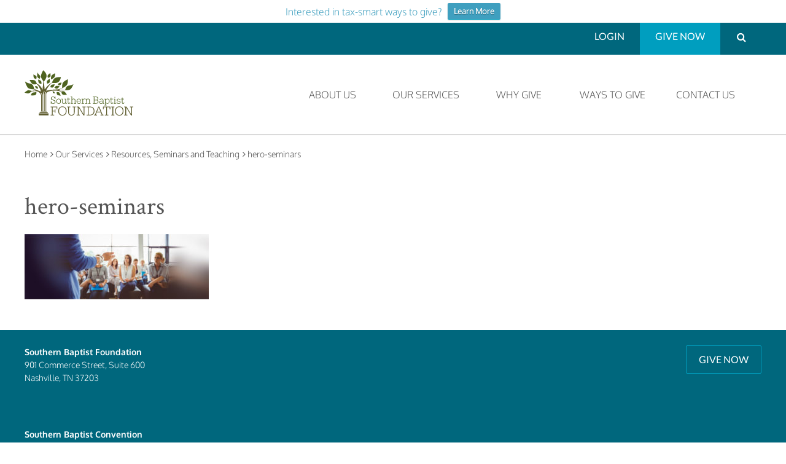

--- FILE ---
content_type: text/html; charset=UTF-8
request_url: https://www.sbfdn.org/our-services/resources-seminars-teaching/hero-seminars-2/
body_size: 24464
content:
<!DOCTYPE html>
<html dir="ltr" lang="en-US" prefix="og: https://ogp.me/ns# fb: http://ogp.me/ns/fb#">
<head>
    <meta name="viewport" content="width=device-width, initial-scale=1.0" />

    <!-- Google Tag Manager -->
<script>(function(w,d,s,l,i){w[l]=w[l]||[];w[l].push({'gtm.start':
new Date().getTime(),event:'gtm.js'});var f=d.getElementsByTagName(s)[0],
j=d.createElement(s),dl=l!='dataLayer'?'&l='+l:'';j.async=true;j.src=
'https://www.googletagmanager.com/gtm.js?id='+i+dl;f.parentNode.insertBefore(j,f);
})(window,document,'script','dataLayer','GTM-TPRQZVQ');</script>
<!-- End Google Tag Manager -->
			    
	<title>hero-seminars | Southern Baptist Foundation</title>

		<!-- All in One SEO 4.8.8 - aioseo.com -->
	<meta name="robots" content="max-image-preview:large" />
	<link rel="canonical" href="https://www.sbfdn.org/our-services/resources-seminars-teaching/hero-seminars-2/" />
	<meta name="generator" content="All in One SEO (AIOSEO) 4.8.8" />
		<meta property="og:locale" content="en_US" />
		<meta property="og:site_name" content="Southern Baptist Foundation | The Southern Baptist Foundation assists individuals in fulfilling their stewardship commitments and provides investment services." />
		<meta property="og:type" content="article" />
		<meta property="og:title" content="hero-seminars | Southern Baptist Foundation" />
		<meta property="og:url" content="https://www.sbfdn.org/our-services/resources-seminars-teaching/hero-seminars-2/" />
		<meta property="article:published_time" content="2020-04-14T22:34:49+00:00" />
		<meta property="article:modified_time" content="2020-04-14T22:34:49+00:00" />
		<meta name="twitter:card" content="summary" />
		<meta name="twitter:title" content="hero-seminars | Southern Baptist Foundation" />
		<script type="application/ld+json" class="aioseo-schema">
			{"@context":"https:\/\/schema.org","@graph":[{"@type":"BreadcrumbList","@id":"https:\/\/www.sbfdn.org\/our-services\/resources-seminars-teaching\/hero-seminars-2\/#breadcrumblist","itemListElement":[{"@type":"ListItem","@id":"https:\/\/www.sbfdn.org#listItem","position":1,"name":"Home","item":"https:\/\/www.sbfdn.org","nextItem":{"@type":"ListItem","@id":"https:\/\/www.sbfdn.org\/our-services\/resources-seminars-teaching\/hero-seminars-2\/#listItem","name":"hero-seminars"}},{"@type":"ListItem","@id":"https:\/\/www.sbfdn.org\/our-services\/resources-seminars-teaching\/hero-seminars-2\/#listItem","position":2,"name":"hero-seminars","previousItem":{"@type":"ListItem","@id":"https:\/\/www.sbfdn.org#listItem","name":"Home"}}]},{"@type":"ItemPage","@id":"https:\/\/www.sbfdn.org\/our-services\/resources-seminars-teaching\/hero-seminars-2\/#itempage","url":"https:\/\/www.sbfdn.org\/our-services\/resources-seminars-teaching\/hero-seminars-2\/","name":"hero-seminars | Southern Baptist Foundation","inLanguage":"en-US","isPartOf":{"@id":"https:\/\/www.sbfdn.org\/#website"},"breadcrumb":{"@id":"https:\/\/www.sbfdn.org\/our-services\/resources-seminars-teaching\/hero-seminars-2\/#breadcrumblist"},"author":{"@id":"https:\/\/www.sbfdn.org\/author\/isaac\/#author"},"creator":{"@id":"https:\/\/www.sbfdn.org\/author\/isaac\/#author"},"datePublished":"2020-04-14T22:34:49+00:00","dateModified":"2020-04-14T22:34:49+00:00"},{"@type":"Organization","@id":"https:\/\/www.sbfdn.org\/#organization","name":"Southern Baptist Foundation","description":"The Southern Baptist Foundation assists individuals in fulfilling their stewardship commitments and provides investment services.","url":"https:\/\/www.sbfdn.org\/"},{"@type":"Person","@id":"https:\/\/www.sbfdn.org\/author\/isaac\/#author","url":"https:\/\/www.sbfdn.org\/author\/isaac\/","name":"Isaac Parker","image":{"@type":"ImageObject","@id":"https:\/\/www.sbfdn.org\/our-services\/resources-seminars-teaching\/hero-seminars-2\/#authorImage","url":"https:\/\/secure.gravatar.com\/avatar\/53971c60416e730be2c55ddcb57bf74cd0a008832de6290955cfcb564d8f35ce?s=96&d=mm&r=g","width":96,"height":96,"caption":"Isaac Parker"}},{"@type":"WebSite","@id":"https:\/\/www.sbfdn.org\/#website","url":"https:\/\/www.sbfdn.org\/","name":"Southern Baptist Foundation","description":"The Southern Baptist Foundation assists individuals in fulfilling their stewardship commitments and provides investment services.","inLanguage":"en-US","publisher":{"@id":"https:\/\/www.sbfdn.org\/#organization"}}]}
		</script>
		<!-- All in One SEO -->

<link rel="alternate" type="application/rss+xml" title="Southern Baptist Foundation &raquo; Feed" href="https://www.sbfdn.org/feed/" />
<link rel="alternate" title="oEmbed (JSON)" type="application/json+oembed" href="https://www.sbfdn.org/wp-json/oembed/1.0/embed?url=https%3A%2F%2Fwww.sbfdn.org%2Four-services%2Fresources-seminars-teaching%2Fhero-seminars-2%2F" />
<link rel="alternate" title="oEmbed (XML)" type="text/xml+oembed" href="https://www.sbfdn.org/wp-json/oembed/1.0/embed?url=https%3A%2F%2Fwww.sbfdn.org%2Four-services%2Fresources-seminars-teaching%2Fhero-seminars-2%2F&#038;format=xml" />
<style id='wp-img-auto-sizes-contain-inline-css' type='text/css'>
img:is([sizes=auto i],[sizes^="auto," i]){contain-intrinsic-size:3000px 1500px}
/*# sourceURL=wp-img-auto-sizes-contain-inline-css */
</style>
<link rel='stylesheet' id='jquery.prettyphoto-css' href='https://www.sbfdn.org/wp-content/plugins/wp-video-lightbox/css/prettyPhoto.css?ver=998bbc821dccd24c738761561088b7c7' type='text/css' media='none' onload='this.media="all"' />
<link rel='stylesheet' id='video-lightbox-css' href='https://www.sbfdn.org/wp-content/plugins/wp-video-lightbox/wp-video-lightbox.css?ver=998bbc821dccd24c738761561088b7c7' type='text/css' media='none' onload='this.media="all"' />
<style id='wp-emoji-styles-inline-css' type='text/css'>

	img.wp-smiley, img.emoji {
		display: inline !important;
		border: none !important;
		box-shadow: none !important;
		height: 1em !important;
		width: 1em !important;
		margin: 0 0.07em !important;
		vertical-align: -0.1em !important;
		background: none !important;
		padding: 0 !important;
	}
/*# sourceURL=wp-emoji-styles-inline-css */
</style>
<link rel='stylesheet' id='easy_load_more-frontend-css' href='https://www.sbfdn.org/wp-content/plugins/easy-load-more/assets/css/frontend.css?ver=1.0.0' type='text/css' media='none' onload='this.media="all"' />
<style id='easy_load_more-frontend-inline-css' type='text/css'>
.elm-button { background: ; color: ; }
.elm-button:hover, .elm-button:active, .elm-button:focus { background: #333333; }
.elm-loading-icon { fill: ; stroke: ; }

/*# sourceURL=easy_load_more-frontend-inline-css */
</style>
<link rel='stylesheet' id='wpfront-notification-bar-css' href='https://www.sbfdn.org/wp-content/plugins/wpfront-notification-bar/css/wpfront-notification-bar.min.css?ver=3.5.1.05102' type='text/css' media='none' onload='this.media="all"' />
<link rel='stylesheet' id='fp-theme-styles-css' href='https://www.sbfdn.org/wp-content/themes/southern-baptist-foundation/css/site.min.css?ver=1768781770' type='text/css' media='all' />
<script type="text/javascript" src="https://www.sbfdn.org/wp-includes/js/jquery/jquery.min.js?ver=3.7.1&#039; defer=&#039;defer" id="jquery-core-js"></script>
<script type="text/javascript" src="https://www.sbfdn.org/wp-includes/js/jquery/jquery-migrate.min.js?ver=3.4.1&#039; defer=&#039;defer" id="jquery-migrate-js"></script>
<script type="text/javascript" src="https://www.sbfdn.org/wp-content/plugins/wp-video-lightbox/js/jquery.prettyPhoto.js?ver=3.1.6&#039; defer=&#039;defer" id="jquery.prettyphoto-js"></script>
<script type="text/javascript" id="video-lightbox-js-extra">
/* <![CDATA[ */
var vlpp_vars = {"prettyPhoto_rel":"wp-video-lightbox","animation_speed":"fast","slideshow":"5000","autoplay_slideshow":"false","opacity":"0.80","show_title":"true","allow_resize":"true","allow_expand":"true","default_width":"640","default_height":"360","counter_separator_label":"/","theme":"pp_default","horizontal_padding":"20","hideflash":"false","wmode":"opaque","autoplay":"false","modal":"false","deeplinking":"false","overlay_gallery":"true","overlay_gallery_max":"30","keyboard_shortcuts":"true","ie6_fallback":"true"};
//# sourceURL=video-lightbox-js-extra
/* ]]> */
</script>
<script type="text/javascript" src="https://www.sbfdn.org/wp-content/plugins/wp-video-lightbox/js/video-lightbox.js?ver=3.1.6&#039; defer=&#039;defer" id="video-lightbox-js"></script>
<script type="text/javascript" src="https://www.sbfdn.org/wp-content/plugins/wpfront-notification-bar/js/wpfront-notification-bar.min.js?ver=3.5.1.05102&#039; defer=&#039;defer" id="wpfront-notification-bar-js"></script>
<script type="text/javascript" src="https://www.sbfdn.org/wp-content/themes/southern-baptist-foundation/js/libs.min.js?ver=1768781770&#039; defer=&#039;defer" id="fp-theme-libs-js"></script>
<script type="text/javascript" src="https://www.sbfdn.org/wp-content/themes/southern-baptist-foundation/js/site.min.js?ver=1768781770&#039; defer=&#039;defer" id="fp-theme-site-js"></script>
<link rel="https://api.w.org/" href="https://www.sbfdn.org/wp-json/" /><link rel="alternate" title="JSON" type="application/json" href="https://www.sbfdn.org/wp-json/wp/v2/media/504" /><link rel="EditURI" type="application/rsd+xml" title="RSD" href="https://www.sbfdn.org/xmlrpc.php?rsd" />

<link rel='shortlink' href='https://www.sbfdn.org/?p=504' />
<script type="text/javascript">
(function(url){
	if(/(?:Chrome\/26\.0\.1410\.63 Safari\/537\.31|WordfenceTestMonBot)/.test(navigator.userAgent)){ return; }
	var addEvent = function(evt, handler) {
		if (window.addEventListener) {
			document.addEventListener(evt, handler, false);
		} else if (window.attachEvent) {
			document.attachEvent('on' + evt, handler);
		}
	};
	var removeEvent = function(evt, handler) {
		if (window.removeEventListener) {
			document.removeEventListener(evt, handler, false);
		} else if (window.detachEvent) {
			document.detachEvent('on' + evt, handler);
		}
	};
	var evts = 'contextmenu dblclick drag dragend dragenter dragleave dragover dragstart drop keydown keypress keyup mousedown mousemove mouseout mouseover mouseup mousewheel scroll'.split(' ');
	var logHuman = function() {
		if (window.wfLogHumanRan) { return; }
		window.wfLogHumanRan = true;
		var wfscr = document.createElement('script');
		wfscr.type = 'text/javascript';
		wfscr.async = true;
		wfscr.src = url + '&r=' + Math.random();
		(document.getElementsByTagName('head')[0]||document.getElementsByTagName('body')[0]).appendChild(wfscr);
		for (var i = 0; i < evts.length; i++) {
			removeEvent(evts[i], logHuman);
		}
	};
	for (var i = 0; i < evts.length; i++) {
		addEvent(evts[i], logHuman);
	}
})('//www.sbfdn.org/?wordfence_lh=1&hid=5928C2A48DC732343CAC2E5DEE362F87');
</script><script>
            WP_VIDEO_LIGHTBOX_VERSION="1.9.12";
            WP_VID_LIGHTBOX_URL="https://www.sbfdn.org/wp-content/plugins/wp-video-lightbox";
                        function wpvl_paramReplace(name, string, value) {
                // Find the param with regex
                // Grab the first character in the returned string (should be ? or &)
                // Replace our href string with our new value, passing on the name and delimeter

                var re = new RegExp("[\?&]" + name + "=([^&#]*)");
                var matches = re.exec(string);
                var newString;

                if (matches === null) {
                    // if there are no params, append the parameter
                    newString = string + '?' + name + '=' + value;
                } else {
                    var delimeter = matches[0].charAt(0);
                    newString = string.replace(re, delimeter + name + "=" + value);
                }
                return newString;
            }
            </script><link rel="icon" href="https://www.sbfdn.org/wp-content/uploads/2020/06/cropped-SBF-favicon-32x32.png" sizes="32x32" />
<link rel="icon" href="https://www.sbfdn.org/wp-content/uploads/2020/06/cropped-SBF-favicon-192x192.png" sizes="192x192" />
<link rel="apple-touch-icon" href="https://www.sbfdn.org/wp-content/uploads/2020/06/cropped-SBF-favicon-180x180.png" />
<meta name="msapplication-TileImage" content="https://www.sbfdn.org/wp-content/uploads/2020/06/cropped-SBF-favicon-270x270.png" />

<!-- START - Open Graph and Twitter Card Tags 3.3.5 -->
 <!-- Facebook Open Graph -->
  <meta property="og:locale" content="en_US"/>
  <meta property="og:site_name" content="Southern Baptist Foundation"/>
  <meta property="og:title" content="hero-seminars"/>
  <meta property="og:url" content="https://www.sbfdn.org/our-services/resources-seminars-teaching/hero-seminars-2/"/>
  <meta property="og:type" content="article"/>
  <meta property="og:description" content="The Southern Baptist Foundation assists individuals in fulfilling their stewardship commitments and provides investment services."/>
  <meta property="og:image" content="https://www.sbfdn.org/wp-content/uploads/2020/03/share.png"/>
  <meta property="og:image:url" content="https://www.sbfdn.org/wp-content/uploads/2020/03/share.png"/>
  <meta property="og:image:secure_url" content="https://www.sbfdn.org/wp-content/uploads/2020/03/share.png"/>
  <meta property="article:publisher" content="https://www.facebook.com/Southern-Baptist-Foundation-121396944550385/"/>
 <!-- Google+ / Schema.org -->
  <meta itemprop="name" content="hero-seminars"/>
  <meta itemprop="headline" content="hero-seminars"/>
  <meta itemprop="description" content="The Southern Baptist Foundation assists individuals in fulfilling their stewardship commitments and provides investment services."/>
  <meta itemprop="image" content="https://www.sbfdn.org/wp-content/uploads/2020/03/share.png"/>
  <meta itemprop="author" content="Isaac Parker"/>
  <!--<meta itemprop="publisher" content="Southern Baptist Foundation"/>--> <!-- To solve: The attribute publisher.itemtype has an invalid value -->
 <!-- Twitter Cards -->
  <meta name="twitter:title" content="hero-seminars"/>
  <meta name="twitter:url" content="https://www.sbfdn.org/our-services/resources-seminars-teaching/hero-seminars-2/"/>
  <meta name="twitter:description" content="The Southern Baptist Foundation assists individuals in fulfilling their stewardship commitments and provides investment services."/>
  <meta name="twitter:image" content="https://www.sbfdn.org/wp-content/uploads/2020/03/share.png"/>
  <meta name="twitter:card" content="summary_large_image"/>
  <meta name="twitter:site" content="@So_Bapt_Fndn"/>
 <!-- SEO -->
 <!-- Misc. tags -->
 <!-- is_singular -->
<!-- END - Open Graph and Twitter Card Tags 3.3.5 -->
	
	
<style id='global-styles-inline-css' type='text/css'>
:root{--wp--preset--aspect-ratio--square: 1;--wp--preset--aspect-ratio--4-3: 4/3;--wp--preset--aspect-ratio--3-4: 3/4;--wp--preset--aspect-ratio--3-2: 3/2;--wp--preset--aspect-ratio--2-3: 2/3;--wp--preset--aspect-ratio--16-9: 16/9;--wp--preset--aspect-ratio--9-16: 9/16;--wp--preset--color--black: #000000;--wp--preset--color--cyan-bluish-gray: #abb8c3;--wp--preset--color--white: #ffffff;--wp--preset--color--pale-pink: #f78da7;--wp--preset--color--vivid-red: #cf2e2e;--wp--preset--color--luminous-vivid-orange: #ff6900;--wp--preset--color--luminous-vivid-amber: #fcb900;--wp--preset--color--light-green-cyan: #7bdcb5;--wp--preset--color--vivid-green-cyan: #00d084;--wp--preset--color--pale-cyan-blue: #8ed1fc;--wp--preset--color--vivid-cyan-blue: #0693e3;--wp--preset--color--vivid-purple: #9b51e0;--wp--preset--gradient--vivid-cyan-blue-to-vivid-purple: linear-gradient(135deg,rgb(6,147,227) 0%,rgb(155,81,224) 100%);--wp--preset--gradient--light-green-cyan-to-vivid-green-cyan: linear-gradient(135deg,rgb(122,220,180) 0%,rgb(0,208,130) 100%);--wp--preset--gradient--luminous-vivid-amber-to-luminous-vivid-orange: linear-gradient(135deg,rgb(252,185,0) 0%,rgb(255,105,0) 100%);--wp--preset--gradient--luminous-vivid-orange-to-vivid-red: linear-gradient(135deg,rgb(255,105,0) 0%,rgb(207,46,46) 100%);--wp--preset--gradient--very-light-gray-to-cyan-bluish-gray: linear-gradient(135deg,rgb(238,238,238) 0%,rgb(169,184,195) 100%);--wp--preset--gradient--cool-to-warm-spectrum: linear-gradient(135deg,rgb(74,234,220) 0%,rgb(151,120,209) 20%,rgb(207,42,186) 40%,rgb(238,44,130) 60%,rgb(251,105,98) 80%,rgb(254,248,76) 100%);--wp--preset--gradient--blush-light-purple: linear-gradient(135deg,rgb(255,206,236) 0%,rgb(152,150,240) 100%);--wp--preset--gradient--blush-bordeaux: linear-gradient(135deg,rgb(254,205,165) 0%,rgb(254,45,45) 50%,rgb(107,0,62) 100%);--wp--preset--gradient--luminous-dusk: linear-gradient(135deg,rgb(255,203,112) 0%,rgb(199,81,192) 50%,rgb(65,88,208) 100%);--wp--preset--gradient--pale-ocean: linear-gradient(135deg,rgb(255,245,203) 0%,rgb(182,227,212) 50%,rgb(51,167,181) 100%);--wp--preset--gradient--electric-grass: linear-gradient(135deg,rgb(202,248,128) 0%,rgb(113,206,126) 100%);--wp--preset--gradient--midnight: linear-gradient(135deg,rgb(2,3,129) 0%,rgb(40,116,252) 100%);--wp--preset--font-size--small: 13px;--wp--preset--font-size--medium: 20px;--wp--preset--font-size--large: 36px;--wp--preset--font-size--x-large: 42px;--wp--preset--spacing--20: 0.44rem;--wp--preset--spacing--30: 0.67rem;--wp--preset--spacing--40: 1rem;--wp--preset--spacing--50: 1.5rem;--wp--preset--spacing--60: 2.25rem;--wp--preset--spacing--70: 3.38rem;--wp--preset--spacing--80: 5.06rem;--wp--preset--shadow--natural: 6px 6px 9px rgba(0, 0, 0, 0.2);--wp--preset--shadow--deep: 12px 12px 50px rgba(0, 0, 0, 0.4);--wp--preset--shadow--sharp: 6px 6px 0px rgba(0, 0, 0, 0.2);--wp--preset--shadow--outlined: 6px 6px 0px -3px rgb(255, 255, 255), 6px 6px rgb(0, 0, 0);--wp--preset--shadow--crisp: 6px 6px 0px rgb(0, 0, 0);}:where(.is-layout-flex){gap: 0.5em;}:where(.is-layout-grid){gap: 0.5em;}body .is-layout-flex{display: flex;}.is-layout-flex{flex-wrap: wrap;align-items: center;}.is-layout-flex > :is(*, div){margin: 0;}body .is-layout-grid{display: grid;}.is-layout-grid > :is(*, div){margin: 0;}:where(.wp-block-columns.is-layout-flex){gap: 2em;}:where(.wp-block-columns.is-layout-grid){gap: 2em;}:where(.wp-block-post-template.is-layout-flex){gap: 1.25em;}:where(.wp-block-post-template.is-layout-grid){gap: 1.25em;}.has-black-color{color: var(--wp--preset--color--black) !important;}.has-cyan-bluish-gray-color{color: var(--wp--preset--color--cyan-bluish-gray) !important;}.has-white-color{color: var(--wp--preset--color--white) !important;}.has-pale-pink-color{color: var(--wp--preset--color--pale-pink) !important;}.has-vivid-red-color{color: var(--wp--preset--color--vivid-red) !important;}.has-luminous-vivid-orange-color{color: var(--wp--preset--color--luminous-vivid-orange) !important;}.has-luminous-vivid-amber-color{color: var(--wp--preset--color--luminous-vivid-amber) !important;}.has-light-green-cyan-color{color: var(--wp--preset--color--light-green-cyan) !important;}.has-vivid-green-cyan-color{color: var(--wp--preset--color--vivid-green-cyan) !important;}.has-pale-cyan-blue-color{color: var(--wp--preset--color--pale-cyan-blue) !important;}.has-vivid-cyan-blue-color{color: var(--wp--preset--color--vivid-cyan-blue) !important;}.has-vivid-purple-color{color: var(--wp--preset--color--vivid-purple) !important;}.has-black-background-color{background-color: var(--wp--preset--color--black) !important;}.has-cyan-bluish-gray-background-color{background-color: var(--wp--preset--color--cyan-bluish-gray) !important;}.has-white-background-color{background-color: var(--wp--preset--color--white) !important;}.has-pale-pink-background-color{background-color: var(--wp--preset--color--pale-pink) !important;}.has-vivid-red-background-color{background-color: var(--wp--preset--color--vivid-red) !important;}.has-luminous-vivid-orange-background-color{background-color: var(--wp--preset--color--luminous-vivid-orange) !important;}.has-luminous-vivid-amber-background-color{background-color: var(--wp--preset--color--luminous-vivid-amber) !important;}.has-light-green-cyan-background-color{background-color: var(--wp--preset--color--light-green-cyan) !important;}.has-vivid-green-cyan-background-color{background-color: var(--wp--preset--color--vivid-green-cyan) !important;}.has-pale-cyan-blue-background-color{background-color: var(--wp--preset--color--pale-cyan-blue) !important;}.has-vivid-cyan-blue-background-color{background-color: var(--wp--preset--color--vivid-cyan-blue) !important;}.has-vivid-purple-background-color{background-color: var(--wp--preset--color--vivid-purple) !important;}.has-black-border-color{border-color: var(--wp--preset--color--black) !important;}.has-cyan-bluish-gray-border-color{border-color: var(--wp--preset--color--cyan-bluish-gray) !important;}.has-white-border-color{border-color: var(--wp--preset--color--white) !important;}.has-pale-pink-border-color{border-color: var(--wp--preset--color--pale-pink) !important;}.has-vivid-red-border-color{border-color: var(--wp--preset--color--vivid-red) !important;}.has-luminous-vivid-orange-border-color{border-color: var(--wp--preset--color--luminous-vivid-orange) !important;}.has-luminous-vivid-amber-border-color{border-color: var(--wp--preset--color--luminous-vivid-amber) !important;}.has-light-green-cyan-border-color{border-color: var(--wp--preset--color--light-green-cyan) !important;}.has-vivid-green-cyan-border-color{border-color: var(--wp--preset--color--vivid-green-cyan) !important;}.has-pale-cyan-blue-border-color{border-color: var(--wp--preset--color--pale-cyan-blue) !important;}.has-vivid-cyan-blue-border-color{border-color: var(--wp--preset--color--vivid-cyan-blue) !important;}.has-vivid-purple-border-color{border-color: var(--wp--preset--color--vivid-purple) !important;}.has-vivid-cyan-blue-to-vivid-purple-gradient-background{background: var(--wp--preset--gradient--vivid-cyan-blue-to-vivid-purple) !important;}.has-light-green-cyan-to-vivid-green-cyan-gradient-background{background: var(--wp--preset--gradient--light-green-cyan-to-vivid-green-cyan) !important;}.has-luminous-vivid-amber-to-luminous-vivid-orange-gradient-background{background: var(--wp--preset--gradient--luminous-vivid-amber-to-luminous-vivid-orange) !important;}.has-luminous-vivid-orange-to-vivid-red-gradient-background{background: var(--wp--preset--gradient--luminous-vivid-orange-to-vivid-red) !important;}.has-very-light-gray-to-cyan-bluish-gray-gradient-background{background: var(--wp--preset--gradient--very-light-gray-to-cyan-bluish-gray) !important;}.has-cool-to-warm-spectrum-gradient-background{background: var(--wp--preset--gradient--cool-to-warm-spectrum) !important;}.has-blush-light-purple-gradient-background{background: var(--wp--preset--gradient--blush-light-purple) !important;}.has-blush-bordeaux-gradient-background{background: var(--wp--preset--gradient--blush-bordeaux) !important;}.has-luminous-dusk-gradient-background{background: var(--wp--preset--gradient--luminous-dusk) !important;}.has-pale-ocean-gradient-background{background: var(--wp--preset--gradient--pale-ocean) !important;}.has-electric-grass-gradient-background{background: var(--wp--preset--gradient--electric-grass) !important;}.has-midnight-gradient-background{background: var(--wp--preset--gradient--midnight) !important;}.has-small-font-size{font-size: var(--wp--preset--font-size--small) !important;}.has-medium-font-size{font-size: var(--wp--preset--font-size--medium) !important;}.has-large-font-size{font-size: var(--wp--preset--font-size--large) !important;}.has-x-large-font-size{font-size: var(--wp--preset--font-size--x-large) !important;}
/*# sourceURL=global-styles-inline-css */
</style>
</head>
<body class="attachment wp-singular attachment-template-default attachmentid-504 attachment-jpeg wp-theme-southern-baptist-foundation">

<!-- Google Tag Manager (noscript) -->
<noscript><iframe src="https://www.googletagmanager.com/ns.html?id=GTM-TPRQZVQ"
height="0" width="0" style="display:none;visibility:hidden"></iframe></noscript>
<!-- End Google Tag Manager (noscript) -->
			<div class="fixMinHeight"><div class="page-wrap">

            <!-- header -->
            <header class="site-header">
                
                <div class="util-bar wrapper">
                    <ul id="menu-utility-top" class="menu"><li id="menu-item-160" class="menu-item menu-item-type-custom menu-item-object-custom menu-item-160"><a href="https://www.your-fundaccount.com/SouthernBaptist/Login.aspx">Login</a></li>
<li id="menu-item-215" class="highlighted menu-item menu-item-type-post_type menu-item-object-page menu-item-215"><a href="https://www.sbfdn.org/ways-to-give/give-now/">Give Now</a></li>
</ul>                    <form class="search" action="/"><input type="text" name="s" placeholder="Keyword" /><a href="#"><i class="fa fa-search"></i></a></form>
                </div>
                
                <div class="header wrapper floating">
                    <p class="logo"><a href="/"><!--<img src="https://www.sbfdn.org/wp-content/themes/southern-baptist-foundation/images/logo.svg" width="335" height="67" alt="Southern Baptist Foundation" />-->
                        <svg width="177px" height="74px" viewBox="0 0 177 74" version="1.1" xmlns="http://www.w3.org/2000/svg" xmlns:xlink="http://www.w3.org/1999/xlink">
                            <title>F67D3A1C-8EF7-43C8-A4A6-E2470E80F126@2x</title>
                            <desc>Created with sketchtool.</desc>
                            <g id="Asset-Artboard-Page" stroke="none" stroke-width="1" fill="none" fill-rule="evenodd">
                                <g id="Brand/SBF/Logos/Primary">
                                    <g id="SBF_logo_cmyk">
                                        <path d="M42.8324131,54.6724736 L43.6904266,54.6724736 L43.6904266,53.4964306 C44.4952607,54.425807 45.4580454,54.8125166 46.8407091,54.8125166 C49.010745,54.8125166 50.341023,53.5497424 50.341023,51.6893984 C50.341023,49.9866027 49.3782383,49.2680866 47.4185387,48.5837855 L45.667588,47.9695059 C44.4254131,47.5302801 43.8999692,46.9868178 43.8999692,45.9683231 C43.8999692,44.72385 44.7754445,44.0037425 46.332727,44.0037425 C48.2233728,44.0037425 49.2909288,44.9864307 49.2909288,46.8817855 L49.2909288,47.0218285 L50.1314804,47.0218285 L50.1314804,43.3377425 L49.2909288,43.3377425 L49.2909288,44.4604737 C48.6083279,43.6170328 47.6630051,43.2319146 46.3676508,43.2319146 C44.1452293,43.2319146 42.849875,44.4079576 42.849875,46.1091619 C42.849875,47.4952694 43.6729647,48.3554199 45.4056598,48.9521941 L47.120893,49.5314629 C48.6257898,50.0574199 49.2909288,50.5666672 49.2909288,51.7244091 C49.2909288,53.1638285 48.3281441,54.0406887 46.5605252,54.0406887 C44.7405207,54.0406887 43.6904266,52.9179575 43.6904266,50.881764 L42.8324131,50.881764 L42.8324131,54.6724736 Z M51.8221083,50.7067106 C51.8221083,53.3213773 53.2571577,54.8833344 55.5327586,54.8833344 C57.8075658,54.8833344 59.225947,53.3213773 59.225947,50.7067106 C59.225947,48.0920438 57.8075658,46.5483879 55.5327586,46.5483879 C53.2571577,46.5483879 51.8221083,48.0920438 51.8221083,50.7067106 L51.8221083,50.7067106 Z M52.8023547,50.6892047 C52.8023547,48.5312693 53.8873726,47.2852048 55.5327582,47.2852048 C57.1781438,47.2852048 58.2456998,48.5312693 58.2456998,50.6892047 C58.2456998,52.8479358 57.1781438,54.1457207 55.5327582,54.1457207 C53.8873726,54.1457207 52.8023547,52.8479358 52.8023547,50.6892047 L52.8023547,50.6892047 Z M67.4290633,46.759248 L65.0137674,46.759248 L65.0137674,47.4602587 L66.5012023,47.4602587 L66.5012023,51.5493555 C66.5012023,53.0930114 65.3987225,54.1457211 63.9295431,54.1457211 C62.6683189,54.1457211 62.1079512,53.5314415 62.1079512,52.1461297 L62.1079512,46.759248 L59.8506059,46.759248 L59.8506059,47.4602587 L61.180884,47.4602587 L61.180884,52.1461297 C61.180884,54.0231835 61.9682561,54.883334 63.7707987,54.883334 C64.9089961,54.883334 65.7487539,54.4441082 66.5012023,53.4789254 L66.5012023,54.6724738 L68.7593413,54.6724738 L68.7593413,53.9706673 L67.4290633,53.9706673 L67.4290633,46.759248 Z M70.416632,52.9179579 C70.416632,54.234044 71.0119235,54.8833343 72.2191746,54.8833343 C73.5319907,54.8833343 74.1971297,54.1107106 74.1971297,52.58456 L74.1971297,52.4079149 L73.4970669,52.4079149 C73.4970669,53.6197644 73.1121118,54.1457214 72.2898158,54.1457214 C71.6945244,54.1457214 71.344493,53.8298289 71.344493,53.1455278 L71.344493,47.4602588 L73.8828158,47.4602588 L73.8828158,46.759248 L71.344493,46.759248 L71.344493,44.6172264 L70.416632,44.95142 L70.416632,46.759248 L69.1038159,46.759248 L69.1038159,47.4602588 L70.416632,47.4602588 L70.416632,52.9179579 Z M76.4584444,44.039549 L76.4584444,53.9706672 L75.1107044,53.9706672 L75.1107044,54.6724736 L78.8562786,54.6724736 L78.8562786,53.9706672 L77.3863054,53.9706672 L77.3863054,49.8815704 C77.3863054,48.3379145 78.4713234,47.2852049 79.9412965,47.2852049 C81.2017271,47.2852049 81.7620948,47.8986887 81.7620948,49.2847962 L81.7620948,53.9706672 L80.2738661,53.9706672 L80.2738661,54.6724736 L84.0202339,54.6724736 L84.0202339,53.9706672 L82.6899558,53.9706672 L82.6899558,49.2847962 C82.6899558,47.4085382 81.9192518,46.5483877 80.1167091,46.5483877 C78.9793055,46.5483877 78.1387539,46.9685167 77.3863054,47.9344952 L77.3863054,43.3377425 L75.1107044,43.3377425 L75.1107044,44.039549 L76.4584444,44.039549 Z M91.0089561,50.1799575 L85.6703823,50.1799575 C85.8981805,48.2678929 86.8252477,47.2852048 88.3309382,47.2852048 C89.9421938,47.2852048 90.869261,48.2678929 91.0089561,50.1799575 L91.0089561,50.1799575 Z M91.9899958,50.8817644 L91.9899958,50.7417213 C91.9899958,48.0920438 90.6073322,46.5483879 88.4007852,46.5483879 C86.1601082,46.5483879 84.6901351,48.1270546 84.6901351,50.6541945 C84.6901351,53.3563881 86.1077225,54.8833344 88.5055565,54.8833344 C90.379534,54.8833344 91.6042469,53.8831408 91.7963276,52.2511623 L91.0264173,52.2511623 C90.7994129,53.4614204 89.85409,54.1457215 88.4531708,54.1457215 C86.7553996,54.1457215 85.7402293,52.9879795 85.6703817,50.8817644 L91.9899958,50.8817644 Z M95.1450412,53.9706675 L95.1450412,50.2149685 C95.1450412,48.3554201 96.0546466,47.2852051 97.8397273,47.2852051 L97.8929067,47.2852051 L97.8929067,46.5483879 L97.7524179,46.5483879 C96.5277049,46.5483879 95.7403327,46.9685169 95.1450412,48.0045169 L95.1450412,46.7592481 L92.8694403,46.7592481 L92.8694403,47.4602588 L94.2179739,47.4602588 L94.2179739,53.9706675 L92.8694403,53.9706675 L92.8694403,54.6724739 L96.8253506,54.6724739 L96.8253506,53.9706675 L95.1450412,53.9706675 Z M98.5977341,54.6724739 L102.344102,54.6724739 L102.344102,53.9706675 L100.873335,53.9706675 L100.873335,49.8815707 C100.873335,48.3379147 101.958353,47.2852051 103.428326,47.2852051 C104.68955,47.2852051 105.249124,47.8986889 105.249124,49.2847965 L105.249124,53.9706675 L103.760895,53.9706675 L103.760895,54.6724739 L107.508057,54.6724739 L107.508057,53.9706675 L106.177779,53.9706675 L106.177779,49.2847965 C106.177779,47.4085384 105.406281,46.5483879 103.604532,46.5483879 C102.466335,46.5483879 101.626577,46.9685169 100.873335,47.9344954 L100.873335,46.7592481 L98.5977341,46.7592481 L98.5977341,47.4602588 L99.945474,47.4602588 L99.945474,53.9706675 L98.5977341,53.9706675 L98.5977341,54.6724739 Z M113.807824,53.9356562 L113.807824,49.1805596 L116.310429,49.1805596 C118.288384,49.1805596 119.217039,49.8298499 119.217039,51.3910111 C119.217039,53.0229896 118.218537,53.9356562 116.310429,53.9356562 L113.807824,53.9356562 Z M113.807824,44.0745597 L116.310429,44.0745597 C118.096303,44.0745597 118.901138,44.7755705 118.901138,46.1624738 C118.901138,47.5302803 117.938353,48.4437427 116.310429,48.4437427 L113.807824,48.4437427 L113.807824,44.0745597 Z M111.23458,54.6724736 L116.310432,54.6724736 C118.866216,54.6724736 120.266342,53.4789252 120.266342,51.4968392 C120.266342,50.0574199 119.426584,49.0922371 117.868508,48.7588392 C119.251171,48.2328823 119.951234,47.3552264 119.951234,46.1624737 C119.951234,44.3188393 118.727315,43.3377425 116.310432,43.3377425 L111.23458,43.3377425 L111.23458,44.0745597 L112.792656,44.0745597 L112.792656,53.9356564 L111.23458,53.9356564 L111.23458,54.6724736 Z M127.432064,50.6716996 L127.432064,51.109334 C127.432064,52.9696781 126.417688,54.1457211 124.771508,54.1457211 C123.52854,54.1457211 122.776091,53.4264092 122.776091,52.4262157 C122.776091,51.1984523 123.826185,50.6016781 125.962091,50.6016781 C126.365302,50.6016781 126.855029,50.6183877 127.432064,50.6716996 L127.432064,50.6716996 Z M127.432063,54.6724742 L129.707664,54.6724742 L129.707664,53.9706677 L128.413104,53.9706677 L128.413104,49.3898288 C128.413104,47.4435492 127.380471,46.5483879 125.296951,46.5483879 C123.371382,46.5483879 122.286364,47.4085384 122.128413,49.0214202 L123.10866,49.0214202 C123.301534,47.776947 123.966673,47.2852051 125.314413,47.2852051 C126.715332,47.2852051 127.432063,47.9169901 127.432063,49.1455492 L127.432063,49.986603 C126.644691,49.9165815 126.067655,49.8648611 125.664445,49.8648611 C123.091198,49.8648611 121.796637,50.7759364 121.796637,52.4795279 C121.796637,53.9356569 122.828476,54.8833344 124.543709,54.8833344 C125.751754,54.8833344 126.662947,54.4258075 127.432063,53.443915 L127.432063,54.6724742 Z M132.257893,50.6366887 C132.257893,48.5487747 133.308781,47.2852048 134.86527,47.2852048 C136.45827,47.2852048 137.490902,48.5312693 137.490902,50.6183876 C137.490902,52.7946242 136.423346,54.0581941 134.847808,54.0581941 C133.308781,54.0581941 132.257893,52.7946242 132.257893,50.6366887 L132.257893,50.6366887 Z M132.257893,56.8121084 L132.257893,53.3563879 C132.992879,54.3215707 133.850099,54.7942159 134.953372,54.7942159 C136.983713,54.7942159 138.471148,53.1980438 138.471148,50.6892051 C138.471148,48.1270545 137.001175,46.5483879 135.005758,46.5483879 C133.850099,46.5483879 132.992879,47.0035276 132.257893,48.0045169 L132.257893,46.7592481 L130.087063,46.7592481 L130.087063,47.4602588 L131.330032,47.4602588 L131.330032,56.8121084 L130.087063,56.8121084 L130.087063,57.5139148 L133.623094,57.5139148 L133.623094,56.8121084 L132.257893,56.8121084 Z M140.426087,52.9179579 C140.426087,54.234044 141.021378,54.8833343 142.230217,54.8833343 C143.541445,54.8833343 144.206584,54.1107106 144.206584,52.58456 L144.206584,52.4079149 L143.506522,52.4079149 C143.506522,53.6197644 143.121567,54.1457214 142.300064,54.1457214 C141.704773,54.1457214 141.353948,53.8298289 141.353948,53.1455278 L141.353948,47.4602588 L143.892271,47.4602588 L143.892271,46.759248 L141.353948,46.759248 L141.353948,44.6172264 L140.426087,44.95142 L140.426087,46.759248 L139.113271,46.759248 L139.113271,47.4602588 L140.426087,47.4602588 L140.426087,52.9179579 Z M146.544893,53.9706671 L145.214615,53.9706671 L145.214615,54.6724735 L148.837956,54.6724735 L148.837956,53.9706671 L147.472754,53.9706671 L147.472754,46.759248 L145.214615,46.759248 L145.214615,47.4602587 L146.544893,47.4602587 L146.544893,53.9706671 Z M146.457579,44.8288823 L147.472749,44.8288823 L147.472749,43.6878501 L146.457579,43.6878501 L146.457579,44.8288823 Z M149.986466,54.6724742 L150.669861,54.6724742 L150.669861,53.7948182 C151.404054,54.5674419 152.192219,54.8833344 153.258982,54.8833344 C155.07978,54.8833344 156.287825,53.829829 156.287825,52.3912053 C156.287825,51.2509686 155.517121,50.5483665 154.029686,50.3032912 L152.787511,50.092431 C151.578672,49.8815707 151.054022,49.6532051 151.054022,48.7588395 C151.054022,47.8636782 151.736623,47.3019147 152.857358,47.3019147 C154.344,47.3019147 155.289323,48.0045169 155.394888,49.3198073 L156.095744,49.3198073 L156.095744,46.759248 L155.394888,46.759248 L155.394888,47.5485814 C154.712287,46.8984953 153.872529,46.5650975 152.874027,46.5650975 C151.193717,46.5650975 150.074569,47.5652911 150.074569,48.8996782 C150.074569,50.0749256 150.792094,50.6716998 152.3843,50.9350762 L153.697116,51.1634418 C154.782134,51.3384955 155.306785,51.7594203 155.306785,52.5495493 C155.306785,53.5497429 154.484489,54.1457215 153.189134,54.1457215 C151.841394,54.1457215 150.861941,53.3563881 150.669861,51.9352697 L149.986466,51.9352697 L149.986466,54.6724742 Z M158.6166,52.9179579 C158.6166,54.234044 159.211892,54.8833343 160.42073,54.8833343 C161.731959,54.8833343 162.397098,54.1107106 162.397098,52.58456 L162.397098,52.4079149 L161.697035,52.4079149 C161.697035,53.6197644 161.31208,54.1457214 160.490578,54.1457214 C159.895286,54.1457214 159.544461,53.8298289 159.544461,53.1455278 L159.544461,47.4602588 L162.082784,47.4602588 L162.082784,46.759248 L159.544461,46.759248 L159.544461,44.6172264 L158.6166,44.95142 L158.6166,46.759248 L157.303784,46.759248 L157.303784,47.4602588 L158.6166,47.4602588 L158.6166,52.9179579 L158.6166,52.9179579 Z" id="Fill-1" fill="#4F6320"></path>
                                        <path d="M45.7294979,60.4452669 L52.2713542,60.4452669 L52.2713542,63.6917184 L53.3214484,63.6917184 L53.3214484,59.5238476 L42.5133365,59.5238476 L42.5133365,60.4452669 L44.4603365,60.4452669 L44.4603365,72.7714384 L42.5133365,72.7714384 L42.5133365,73.6928577 L48.1360628,73.6928577 L48.1360628,72.7714384 L45.7294979,72.7714384 L45.7294979,67.1784709 L49.3179148,67.1784709 L49.3179148,69.4597396 L50.368009,69.4597396 L50.368009,63.954299 L49.3179148,63.954299 L49.3179148,66.2578473 L45.7294979,66.2578473 L45.7294979,60.4452669 Z M54.8350766,66.608751 C54.8350766,71.3240629 57.3733994,73.9999985 61.639655,73.9999985 C65.9281348,73.9999985 68.4442335,71.3025791 68.4442335,66.608751 C68.4442335,61.8926433 65.9281348,59.2167078 61.639655,59.2167078 C57.3511752,59.2167078 54.8350766,61.8926433 54.8350766,66.608751 L54.8350766,66.608751 Z M56.1478922,66.5864712 C56.1478922,62.4631594 58.1607712,60.1818906 61.6396546,60.1818906 C65.1185381,60.1818906 67.1314171,62.4631594 67.1314171,66.5864712 C67.1314171,70.709783 65.1185381,73.0348153 61.6396546,73.0348153 C58.1607712,73.0348153 56.1478922,70.7320626 56.1478922,66.5864712 L56.1478922,66.5864712 Z M81.6255749,68.8016974 L81.6255749,60.445267 L83.2233373,60.445267 L83.2233373,59.5238476 L78.2347946,59.5238476 L78.2347946,60.445267 L80.3572072,60.445267 L80.3572072,69.0213104 C80.3572072,71.477633 78.8253237,73.0348159 76.3528797,73.0348159 C73.8804357,73.0348159 72.349346,71.477633 72.349346,69.0213104 L72.349346,60.445267 L74.4931891,60.445267 L74.4931891,59.5238476 L69.5046464,59.5238476 L69.5046464,60.445267 L71.0801845,60.445267 L71.0801845,68.8016974 C71.0801845,72.0481492 73.0930635,73.9999987 76.3528797,73.9999987 C79.6126959,73.9999987 81.6255749,72.0481492 81.6255749,68.8016974 L81.6255749,68.8016974 Z M86.6799946,72.7714384 L84.8417345,72.7714384 L84.8417345,73.6928577 L90.0493443,73.6928577 L90.0493443,72.7714384 L87.9483623,72.7714384 L87.9483623,60.6211163 L95.825259,73.6928577 L97.5531917,73.6928577 L97.5531917,60.4452669 L99.4351064,60.4452669 L99.4351064,59.5238476 L94.2282904,59.5238476 L94.2282904,60.4452669 L96.284824,60.4452669 L96.284824,72.2669653 L88.6047703,59.5238476 L84.8417345,59.5238476 L84.8417345,60.4452669 L86.6799946,60.4452669 L86.6799946,72.7714384 Z M100.988419,73.6928577 L106.457957,73.6928577 C111.249657,73.6928577 113.831634,71.1704922 113.831634,66.6087505 C113.831634,62.0462131 111.249657,59.5238476 106.457957,59.5238476 L100.988419,59.5238476 L100.988419,60.4452669 L102.935419,60.4452669 L102.935419,72.7714384 L100.988419,72.7714384 L100.988419,73.6928577 Z M104.204582,72.7714391 L104.204582,60.4452669 L106.457959,60.4452669 C110.351959,60.4452669 112.518026,62.6382132 112.518026,66.5864713 C112.518026,70.5347294 110.351959,72.7714391 106.457959,72.7714391 L104.204582,72.7714391 Z M113.370487,73.6928577 L117.943913,73.6928577 L117.943913,72.7714384 L115.886586,72.7714384 L117.593882,68.6704063 L124.092083,68.6704063 L125.732707,72.7714384 L123.676173,72.7714384 L123.676173,73.6928577 L128.401994,73.6928577 L128.401994,72.7714384 L127.155056,72.7714384 L121.663294,59.5238476 L120.175859,59.5238476 L114.596787,72.7714384 L113.370487,72.7714384 L113.370487,73.6928577 Z M117.966132,67.7489872 L120.853692,60.6426003 L123.720616,67.7489872 L117.966132,67.7489872 Z M134.3049,60.4452669 L138.59338,60.4452669 L138.59338,63.6917184 L139.643474,63.6917184 L139.643474,59.5238476 L127.719389,59.5238476 L127.719389,63.6917184 L128.769483,63.6917184 L128.769483,60.4452669 L133.035739,60.4452669 L133.035739,72.7714384 L130.760138,72.7714384 L130.760138,73.6928577 L136.580501,73.6928577 L136.580501,72.7714384 L134.3049,72.7714384 L134.3049,60.4452669 Z M141.165835,73.6928577 L146.350427,73.6928577 L146.350427,72.7714384 L144.381996,72.7714384 L144.381996,60.4452669 L146.350427,60.4452669 L146.350427,59.5238476 L141.165835,59.5238476 L141.165835,60.4452669 L143.112041,60.4452669 L143.112041,72.7714384 L141.165835,72.7714384 L141.165835,73.6928577 Z M147.486241,66.608751 C147.486241,71.3240629 150.024564,73.9999985 154.290819,73.9999985 C158.579299,73.9999985 161.094604,71.3025791 161.094604,66.608751 C161.094604,61.8926433 158.579299,59.2167078 154.290819,59.2167078 C150.002339,59.2167078 147.486241,61.8926433 147.486241,66.608751 L147.486241,66.608751 Z M148.798263,66.5864712 C148.798263,62.4631594 150.811936,60.1818906 154.290819,60.1818906 C157.769702,60.1818906 159.782581,62.4631594 159.782581,66.5864712 C159.782581,70.709783 157.769702,73.0348153 154.290819,73.0348153 C150.811936,73.0348153 148.798263,70.7320626 148.798263,66.5864712 L148.798263,66.5864712 Z M164.122657,72.7714384 L162.28519,72.7714384 L162.28519,73.6928577 L167.492006,73.6928577 L167.492006,72.7714384 L165.391818,72.7714384 L165.391818,60.6211163 L173.267128,73.6928577 L174.996648,73.6928577 L174.996648,60.4452669 L176.877769,60.4452669 L176.877769,59.5238476 L171.670953,59.5238476 L171.670953,60.4452669 L173.727486,60.4452669 L173.727486,72.2669653 L166.048226,59.5238476 L162.28519,59.5238476 L162.28519,60.4452669 L164.122657,60.4452669 L164.122657,72.7714384 L164.122657,72.7714384 Z" id="Fill-2" fill="#5F5D2F"></path>
                                        <path d="M12.0153629,34.0344287 C12.0153629,34.0344287 7.43479349,32.5409018 5.61399534,32.8862352 C3.78843486,33.2307728 0,36.6976331 0,36.6976331 C0,36.6976331 4.69565905,38.4935256 6.86093252,37.8155901 C9.11351541,37.1098052 12.0153629,34.0344287 12.0153629,34.0344287" id="Fill-3" fill="#4F6320"></path>
                                        <path d="M0.646883406,18.4904523 C0.646883406,18.4904523 3.72096851,20.9030114 7.58401322,21.6820006 C11.4510265,22.4633769 12.9265556,23.5272264 13.9456946,25.2634414 C14.9640399,27.0044306 15.6926766,31.382366 15.6926766,31.382366 C15.6926766,31.382366 7.01808947,31.7276993 4.58691915,27.8104736 C2.15654255,23.895635 0.646883406,18.4904523 0.646883406,18.4904523" id="Fill-4" fill="#4F6320"></path>
                                        <path d="M21.3304848,3.94109683 C21.3304848,3.94109683 22.0511843,5.99718287 23.6291037,7.52333343 C25.2086104,9.05187108 25.5832472,9.99318291 25.5411799,11.1151184 C25.498319,12.2354625 24.5299781,14.5087744 24.5299781,14.5087744 C24.5299781,14.5087744 20.3605565,12.0627958 20.3915116,9.49666678 C20.4224668,6.92974202 21.3304848,3.94109683 21.3304848,3.94109683" id="Fill-5" fill="#4F6320"></path>
                                        <path d="M8.11263243,16.0770969 L8.10390149,16.071527 C8.10469521,16.071527 8.10628266,16.0770969 8.10707638,16.0770969 C8.10628266,16.0778926 8.10231405,16.0778926 8.10231405,16.0778926 L8.11025127,16.0826667 C8.21661001,16.2903442 11.1803678,22.1148604 13.4853363,22.959097 C15.6680717,23.7571831 19.7986007,22.8914626 20.1256142,22.6440002 L20.1272016,22.6455916 C20.1287891,22.6447959 20.1287891,22.6416131 20.1287891,22.6416131 C20.1287891,22.6416131 20.1295828,22.6400217 20.1327577,22.6384303 L20.1287891,22.6376346 C20.1645065,22.2310325 18.624686,18.3774625 16.7840448,16.9563442 C14.8418071,15.4540646 8.34598669,16.0540216 8.11263243,16.0770969" id="Fill-6" fill="#4F6320"></path>
                                        <path d="M22.1964351,15.3068599 L22.1932602,15.30129 C22.194054,15.30129 22.194054,15.3044728 22.1948477,15.3044728 C22.1932602,15.3044728 22.1908791,15.3020857 22.1908791,15.3020857 L22.1932602,15.3076555 C22.1948477,15.4636125 22.2321526,19.7938061 23.3505068,20.9778061 C24.4069508,22.1005373 27.1111615,22.8126878 27.377852,22.7625588 L27.377852,22.7641502 C27.3786458,22.7633545 27.3786458,22.7625588 27.3786458,22.7625588 C27.3786458,22.7625588 27.3818206,22.7625588 27.3818206,22.7609674 L27.3810269,22.759376 C27.520722,22.5286233 27.7485202,19.7890319 27.0762377,18.3989459 C26.367444,16.9348598 22.3416862,15.3625588 22.1964351,15.3068599" id="Fill-7" fill="#4F6320"></path>
                                        <path d="M30.4201887,0.299182785 C30.4201887,0.299182785 36.8628299,5.40757 35.7786057,10.5867744 C34.9237671,14.6734842 31.4305968,18.8039574 31.4305968,18.8039574 C31.4305968,18.8039574 26.5952426,13.7934412 26.6992201,9.95817225 C26.8039914,6.12767754 30.4201887,0.299182785 30.4201887,0.299182785" id="Fill-8" fill="#4F6320"></path>
                                        <path d="M59.2426143,11.494667 C59.2426143,11.494667 57.9948834,19.0800649 53.291287,20.5361939 C49.5734933,21.6835918 44.6301929,20.6937423 44.6301929,20.6937423 C44.6301929,20.6937423 46.5224261,14.4697853 49.6925516,12.8203014 C52.8610897,11.1708175 59.2426143,11.494667 59.2426143,11.494667" id="Fill-9" fill="#4F6320"></path>
                                        <path d="M79.6055536,22.9407952 C79.6055536,22.9407952 76.8600692,24.7263435 73.5748539,25.0859994 C70.2920197,25.4472467 68.9799973,26.2246446 68.0013381,27.5972252 C67.0202977,28.9729886 66.0852932,32.5751175 66.0852932,32.5751175 C66.0852932,32.5751175 73.2994324,33.5132465 75.6226566,30.4251391 C77.9434997,27.3378273 79.6055536,22.9407952 79.6055536,22.9407952" id="Fill-10" fill="#4F6320"></path>
                                        <path d="M59.8347326,34.815805 C59.8347326,34.815805 63.2231316,34.043977 64.7732706,34.8842351 C66.3234095,35.7236975 68.8363332,40.0865147 68.8363332,40.0865147 C68.8363332,40.0865147 63.1167729,41.0437405 61.5809209,39.5263426 C60.0474501,38.0033749 59.8347326,34.815805 59.8347326,34.815805" id="Fill-11" fill="#4F6320"></path>
                                        <path d="M70.5317205,14.8246671 C70.5317205,14.8246671 71.1158998,22.0766668 68.3442228,24.8775269 C65.5661959,27.6775913 61.3451826,29.4798493 61.3451826,29.4798493 C61.3451826,29.4798493 60.5387611,22.393355 62.8667476,19.9290755 C65.1971152,17.4640003 70.5317205,14.8246671 70.5317205,14.8246671" id="Fill-12" fill="#4F6320"></path>
                                        <path d="M49.8536785,5.09406448 C49.8536785,5.09406448 50.1251314,10.241441 48.1074901,12.1702152 C46.0906425,14.0997852 43.0641805,15.2925379 43.0641805,15.2925379 C43.0641805,15.2925379 42.6339832,10.2589464 44.3293734,8.5593334 C46.026351,6.86131184 49.8536785,5.09406448 49.8536785,5.09406448" id="Fill-13" fill="#4F6320"></path>
                                        <path d="M10.1374173,41.3015491 C10.1374173,41.3015491 10.9081213,38.6096997 12.1780765,37.3755707 C13.4480316,36.140646 19.3017311,36.0204954 19.3017311,36.0204954 C19.3017311,36.0204954 19.6795428,38.9940223 17.9254172,40.3904739 C16.1728791,41.790904 10.1374173,41.3015491 10.1374173,41.3015491" id="Fill-14" fill="#4F6320"></path>
                                        <path d="M52.3999356,35.6544716 C52.3999356,35.6544716 55.3248011,35.6544716 56.438393,36.6323856 C57.5559535,37.6110952 58.8100343,41.660407 58.8100343,41.660407 C58.8100343,41.660407 53.9326127,41.3811167 52.9563347,39.8470092 C51.9800567,38.3097189 52.3999356,35.6544716 52.3999356,35.6544716" id="Fill-15" fill="#4F6320"></path>
                                        <path d="M54.2659802,24.3125812 C54.2659802,24.3125812 54.8842896,21.9469682 55.9105721,21.252323 C56.9320923,20.5600649 60.4546304,20.4056993 60.4546304,20.4056993 C60.4546304,20.4056993 59.1941999,24.2863231 57.7543882,24.7494199 C56.3121954,25.2133124 54.2659802,24.3125812 54.2659802,24.3125812" id="Fill-16" fill="#4F6320"></path>
                                        <path d="M45.8318885,34.6240434 C45.8318885,34.6240434 47.4598123,34.5914197 48.0908213,35.1237423 C48.7202428,35.6544734 49.4631665,37.8919787 49.4631665,37.8919787 C49.4631665,37.8919787 46.7486374,37.7901293 46.187476,36.9474841 C45.627902,36.1056347 45.8318885,34.6240434 45.8318885,34.6240434" id="Fill-17" fill="#4F6320"></path>
                                        <path d="M48.5559411,28.5234198 C48.5559411,28.5234198 50.2029142,26.0981294 51.6379635,25.7249466 C53.0730128,25.3525595 57.1202012,26.5938499 57.1202012,26.5938499 C57.1202012,26.5938499 54.1421563,30.476065 52.3285016,30.4187747 C50.5108783,30.3638715 48.5559411,28.5234198 48.5559411,28.5234198" id="Fill-18" fill="#4F6320"></path>
                                        <path d="M41.8323217,27.805699 C41.8323217,27.805699 42.5800079,24.9706236 43.8118644,24.139914 C45.0421335,23.3107957 49.2687032,23.1333548 49.2687032,23.1333548 C49.2687032,23.1333548 47.7471381,27.7873979 46.0176179,28.3388172 C44.284129,28.8934194 41.8323217,27.805699 41.8323217,27.805699" id="Fill-19" fill="#4F6320"></path>
                                        <path d="M37.9605477,12.6890108 C37.9605477,12.6890108 37.1493639,9.87064516 37.7787854,8.52511826 C38.4090006,7.17879567 41.9426507,4.8481935 41.9426507,4.8481935 C41.9426507,4.8481935 43.0260812,9.62556989 41.8235924,10.9901936 C40.6195162,12.3556129 37.9605477,12.6890108 37.9605477,12.6890108" id="Fill-20" fill="#4F6320"></path>
                                        <path d="M36.7255165,22.0695047 C36.7255165,22.0695047 35.9151264,19.2535263 36.5429605,17.9079994 C37.1731757,16.5624726 40.7076197,14.2294834 40.7076197,14.2294834 C40.7076197,14.2294834 41.7894627,19.0092467 40.5893551,20.3730746 C39.3852789,21.7392896 36.7255165,22.0695047 36.7255165,22.0695047" id="Fill-21" fill="#4F6320"></path>
                                        <path d="M18.8429593,14.8246671 C18.8429593,14.8246671 16.0308024,14.0050972 15.2362867,12.752667 C14.4370086,11.5002368 14.3647799,7.25916141 14.3647799,7.25916141 C14.3647799,7.25916141 18.9691611,8.89591416 19.474762,10.6424734 C19.9843316,12.3914197 18.8429593,14.8246671 18.8429593,14.8246671" id="Fill-22" fill="#4F6320"></path>
                                        <path d="M22.1948466,30.2341711 C22.1948466,30.2341711 19.5120665,30.1315259 18.5722997,29.4448377 C17.5301428,28.6833538 17.2317033,26.0058269 17.2317033,26.0058269 C17.2317033,26.0058269 19.8843221,25.8164506 20.9725148,27.0951388 C21.8503713,28.1215904 22.1948466,30.2341711 22.1948466,30.2341711" id="Fill-23" fill="#4F6320"></path>
                                        <path d="M56.1939261,31.6513112 C59.5942309,30.436279 61.4213788,29.9548812 63.1635984,27.9385802 C61.4824954,29.6254618 57.9956749,30.4919779 54.3651907,31.4706875 C52.4237469,31.5773112 50.4600788,31.6576768 48.5749892,31.6990531 C44.0333123,31.7969241 35.0571109,33.5681498 35.0571109,33.5681498 C36.6643978,29.4456339 40.2131286,24.9968814 41.8640702,23.1691611 C45.0770566,19.6155699 48.2519444,18.6814194 48.2519444,18.6814194 C48.2519444,18.6814194 44.2761912,19.7118495 38.744743,24.6388169 C36.4318373,26.7020641 32.7195998,31.5494617 32.7195998,31.5494617 L31.0678644,14.3552046 L29.233573,32.1812466 C27.5572323,27.9377845 25.4459319,25.7822362 23.8576943,24.4024944 C20.5732729,21.5467311 15.4148741,21.3350752 15.4148741,21.3350752 C15.4148741,21.3350752 19.4652371,21.5674193 22.0130845,24.9706234 C23.456071,26.8962147 26.2404476,32.2186445 26.6261964,34.9797196 C24.2934477,34.3415691 11.5827845,28.8687522 12.7503495,29.614322 C13.9171208,30.3567091 18.9445555,33.2920423 18.9445555,33.2920423 C18.9445555,33.2920423 15.4751969,33.3891175 13.7226589,33.6572681 C12.7868607,33.8012896 12.0590177,33.9819132 8.00071743,34.9287949 C8.00071743,34.9287949 15.4728158,33.9652035 19.6033447,34.4959347 C23.7362549,35.0266658 26.342044,38.7147301 26.8666942,40.9792892 C26.8793937,41.0302139 26.8889184,41.1368375 26.8976493,41.2904074 C26.9000305,41.3102999 26.9047928,41.3293967 26.9047928,41.3484934 L26.9047928,41.4328375 C26.9508287,42.5420418 26.9047928,66.6015888 26.9047928,66.6015888 C26.9047928,66.7742555 26.8095462,66.9286211 26.6635014,67.0312662 L35.513501,67.0312662 C35.3642813,66.926234 35.2690346,66.7710727 35.2690346,66.5936319 L35.2690346,48.9975468 C35.2277611,44.1700417 35.2325234,39.8700849 35.3499943,38.3797409 C35.6666893,34.3447519 47.7542807,32.3761929 54.627119,33.8768809 C60.4824057,35.1571605 65.2018764,37.1479991 65.2018764,37.1479991 L55.4787826,32.8305369 C55.4787826,32.8305369 67.2369794,33.6763648 70.3348762,31.2805155 C66.7663023,32.6300208 61.3118452,32.5966014 56.1939261,31.6513112 Z" id="Fill-24" fill="#5F5D2F"></path>
                                        <path d="M26.9047952,41.3484936 C26.9047952,41.3286011 26.9000328,41.3103001 26.8976517,41.2904076 C26.9000328,41.3349667 26.902414,41.381913 26.9047952,41.4328377 L26.9047952,41.3484936" id="Fill-25" fill="#FFFFFE"></path>
                                        <polyline id="Fill-26" fill="#5F5D2F" points="35.7881302 67.5039128 31.1361257 67.5055042 26.4825338 67.5039128 25.7459599 68.4651171 36.5247042 68.4651171 35.7881302 67.5039128"></polyline>
                                        <polygon id="Fill-27" fill="#5F5D2F" points="23.2346239 73.6920652 39.0352469 73.6920652 39.0352469 70.4400438 23.2346239 70.4400438"></polygon>
                                        <path d="M37.9811833,69.4788377 C37.9811833,69.8257625 37.7557662,70.1042571 37.4763761,70.1042571 L24.7942864,70.1042571 C24.5148963,70.1042571 24.2894793,69.8257625 24.2894793,69.4788377 C24.2894793,69.1327087 24.5148963,68.851827 24.7942864,68.851827 L37.4763761,68.851827 C37.7557662,68.851827 37.9811833,69.1327087 37.9811833,69.4788377" id="Fill-28" fill="#5F5D2F"></path>
                                        <path d="M27.9239342,66.6135269 C27.9239342,66.7647097 27.9953691,66.9326021 28.1001404,67.0376344 C28.4906517,67.0376344 28.6708266,67.0376344 29.1041988,67.0376344 C29.2065889,66.9326021 29.2534185,66.763914 29.2534185,66.6135269 L29.2534185,40.721483 C29.2534185,40.6809024 29.2478625,40.629182 29.2399252,40.5726873 C29.2399252,40.5695045 29.2391315,40.5663217 29.2391315,40.5639346 C29.2383378,40.5607518 29.2375441,40.5559776 29.2367503,40.5519992 C29.1168983,38.7990744 27.7247099,37.4161496 26.0197951,37.4161496 C26.0063018,37.4161496 25.994396,37.4169453 25.9809027,37.4169453 C27.1000507,37.9261926 27.8874229,39.0751819 27.9231404,40.425483 L27.9231404,40.4286658 C27.9247279,40.4581067 27.9279028,40.4891389 27.9279028,40.5193755 C27.9279028,40.5512035 27.9247279,40.5806443 27.9231404,40.6108809 L27.9239342,66.6135269" id="Fill-29" fill="#FFFFFE"></path>
                                        <path d="M27.9279001,40.5193762 C27.9279001,40.4899353 27.9247252,40.4589031 27.9239315,40.4294622 L27.9239315,40.6108816 C27.9247252,40.580645 27.9279001,40.5504084 27.9279001,40.5193762" id="Fill-30" fill="#FFFFFE"></path>
                                        <path d="M34.1689373,41.9269665 L34.1689373,38.8205579 C34.1681435,38.7871385 34.1641749,38.7561063 34.1641749,38.7234826 C34.1641749,38.6892675 34.1681435,38.6582353 34.1689373,38.6264073 L34.1689373,38.6224288 C34.2054485,37.1830095 34.9936144,35.9544503 36.1127624,35.4141707 C36.0992692,35.413375 36.0865696,35.4109879 36.0730763,35.4109879 C34.3649866,35.4109879 32.9712108,36.8917837 32.8553274,38.767246 C32.8553274,38.767246 32.8545336,38.7688374 32.8545336,38.7696331 C32.8489776,38.8523858 32.8434215,39.0170955 32.8434215,39.0170955 C32.8434215,38.9359342 32.8489776,38.8523858 32.8545336,38.7696331 C32.845009,38.8356762 32.8402466,38.8921708 32.8402466,38.939117 L32.8402466,66.5729453 C32.8402466,66.7479991 32.9188251,66.9318055 33.0370897,67.0471819 C33.4204574,67.0376335 33.6315875,67.0376335 33.9665382,67.0503647 C34.0871839,66.9349883 34.1689373,66.7495905 34.1689373,66.5729453 L34.1689373,41.9269665" id="Fill-31" fill="#FFFFFE"></path>
                                        <path d="M34.1649695,38.7234839 C34.1649695,38.6900646 34.1689381,38.6582366 34.1689381,38.6264087 L34.1689381,38.8213549 C34.1689381,38.7879356 34.1649695,38.7561076 34.1649695,38.7234839" id="Fill-32" fill="#FFFFFE"></path>
                                        <path d="M30.3487538,38.7632676 L30.3487538,38.9796977 C30.3487538,38.8802353 30.3543099,38.7815686 30.3582785,38.682902 C30.3551036,38.70916 30.3487538,38.7370095 30.3487538,38.7632676" id="Fill-33" fill="#FFFFFE"></path>
                                        <path d="M30.3574844,38.6821077 C30.4447938,36.7565163 30.9876996,34.4959356 32.8973946,33.7782152 C31.7377668,34.7696561 31.7107803,37.2538281 31.6806189,38.8683012 C31.6790314,38.9096776 31.6790314,39.0847313 31.6806189,39.1276991 L31.6806189,66.5626021 C31.6806189,66.748 31.5933095,66.9238494 31.4559956,67.0376344 C31.1385068,67.036043 30.878166,67.036043 30.5789328,67.0432043 C30.438444,66.9294193 30.3487534,66.7511828 30.3487534,66.5626021 L30.3487534,38.9892475 C30.3487534,38.9860647 30.3487534,38.9828819 30.3487534,38.9796991 C30.3487534,38.879441 30.3535157,38.7807743 30.3574844,38.6829034" id="Fill-34" fill="#FFFFFE"></path>
                                    </g>
                                </g>
                            </g>
                        </svg></a></p>
                    <div class="navigation">
                    <ul id="menu-main" class="menu"><li id="menu-item-395" class="menu-item menu-item-type-post_type menu-item-object-page menu-item-has-children menu-item-395"><a href="https://www.sbfdn.org/about-us/">About Us</a>
<ul class="sub-menu">
	<li id="menu-item-480" class="menu-item menu-item-type-post_type menu-item-object-page menu-item-480"><a href="https://www.sbfdn.org/about-us/mission-vision-and-values/">Mission, Vision And Values</a></li>
	<li id="menu-item-403" class="menu-item menu-item-type-post_type menu-item-object-page menu-item-403"><a href="https://www.sbfdn.org/about-us/our-staff/">Our Staff</a></li>
	<li id="menu-item-404" class="menu-item menu-item-type-post_type menu-item-object-page menu-item-404"><a href="https://www.sbfdn.org/about-us/boards-of-directors/">Board Of Directors</a></li>
</ul>
</li>
<li id="menu-item-148" class="menu-item menu-item-type-post_type menu-item-object-page menu-item-has-children menu-item-148"><a href="https://www.sbfdn.org/our-services/">Our Services</a>
<ul class="sub-menu">
	<li id="menu-item-421" class="menu-item menu-item-type-post_type menu-item-object-page menu-item-421"><a href="https://www.sbfdn.org/our-services/investments/">Investments</a></li>
	<li id="menu-item-422" class="menu-item menu-item-type-post_type menu-item-object-page menu-item-422"><a href="https://www.sbfdn.org/our-services/services-for-individuals-and-families/">Services For Individuals And Families</a></li>
	<li id="menu-item-423" class="menu-item menu-item-type-post_type menu-item-object-page menu-item-423"><a href="https://www.sbfdn.org/our-services/services-for-organizations-churches-and-ministries/">Services For Organizations, Churches And Ministries</a></li>
	<li id="menu-item-420" class="menu-item menu-item-type-post_type menu-item-object-page menu-item-420"><a href="https://www.sbfdn.org/our-services/resources-seminars-teaching/">Resources, Seminars and Teaching</a></li>
</ul>
</li>
<li id="menu-item-53" class="menu-item menu-item-type-post_type menu-item-object-page menu-item-has-children menu-item-53"><a href="https://www.sbfdn.org/why-give/">Why Give</a>
<ul class="sub-menu">
	<li id="menu-item-433" class="menu-item menu-item-type-post_type menu-item-object-page menu-item-433"><a href="https://www.sbfdn.org/why-give/plan-of-salvation/">Plan of Salvation</a></li>
	<li id="menu-item-432" class="menu-item menu-item-type-post_type menu-item-object-page menu-item-432"><a href="https://www.sbfdn.org/why-give/personal-prayer-guide/">Personal Prayer Guide</a></li>
	<li id="menu-item-429" class="menu-item menu-item-type-post_type menu-item-object-page menu-item-429"><a href="https://www.sbfdn.org/why-give/achieving-gods-purpose/">Achieving God&#8217;s Purpose</a></li>
	<li id="menu-item-431" class="menu-item menu-item-type-post_type menu-item-object-page menu-item-431"><a href="https://www.sbfdn.org/why-give/my-legacy-story/">My Legacy Story</a></li>
	<li id="menu-item-430" class="menu-item menu-item-type-post_type menu-item-object-page menu-item-430"><a href="https://www.sbfdn.org/why-give/donor-bill-of-rights/">Donor Bill Of Rights</a></li>
</ul>
</li>
<li id="menu-item-54" class="menu-item menu-item-type-post_type menu-item-object-page menu-item-has-children menu-item-54"><a href="https://www.sbfdn.org/ways-to-give/">Ways to Give</a>
<ul class="sub-menu">
	<li id="menu-item-424" class="menu-item menu-item-type-post_type menu-item-object-page menu-item-424"><a href="https://www.sbfdn.org/ways-to-give/basic-components-to-have-in-place/">Basic Components to Have in Place</a></li>
	<li id="menu-item-426" class="menu-item menu-item-type-post_type menu-item-object-page menu-item-426"><a href="https://www.sbfdn.org/ways-to-give/guide-to-giving/">Guide To Giving</a></li>
	<li id="menu-item-427" class="menu-item menu-item-type-post_type menu-item-object-page menu-item-427"><a href="https://www.sbfdn.org/ways-to-give/planning-tools-for-giving/">Planning Tools for Giving</a></li>
</ul>
</li>
<li id="menu-item-55" class="menu-item menu-item-type-post_type menu-item-object-page menu-item-55"><a href="https://www.sbfdn.org/contact-us/">Contact Us</a></li>
</ul>                    </div>
                    <!-- mobile navigation -->
                    <p class="mobile-nav"><a href="#" class="button"><span></span><span></span><span></span><span></span></a></p>
                </div> 
                
                        <div class="top-container">
                            <p class="crumb"><!-- Breadcrumb NavXT 7.4.1 -->
<a href="/">Home</a> <a href="https://www.sbfdn.org/our-services/">Our Services</a> <a href="https://www.sbfdn.org/our-services/resources-seminars-teaching/">Resources, Seminars and Teaching</a> <span class="post post-attachment current-item">hero-seminars</span></p>
                            </div>
                        
            </header>

            <!-- main content -->
            <main><div>
                        <section class="section white wrapper">
                                            <h2>hero-seminars</h2>
                        <p class="attachment"><a href='https://www.sbfdn.org/wp-content/uploads/2020/04/hero-seminars-1.jpg'><img decoding="async" width="300" height="106" src="https://www.sbfdn.org/wp-content/uploads/2020/04/hero-seminars-1-300x106.jpg" class="attachment-medium size-medium" alt="" srcset="https://www.sbfdn.org/wp-content/uploads/2020/04/hero-seminars-1-300x106.jpg 300w, https://www.sbfdn.org/wp-content/uploads/2020/04/hero-seminars-1-1024x363.jpg 1024w, https://www.sbfdn.org/wp-content/uploads/2020/04/hero-seminars-1-768x272.jpg 768w, https://www.sbfdn.org/wp-content/uploads/2020/04/hero-seminars-1-1536x545.jpg 1536w, https://www.sbfdn.org/wp-content/uploads/2020/04/hero-seminars-1-1200x426.jpg 1200w, https://www.sbfdn.org/wp-content/uploads/2020/04/hero-seminars-1.jpg 1920w" sizes="(max-width: 300px) 100vw, 300px" /></a></p>
                </section>
                    
            </div></main>
            
            <!-- footer -->
            <footer class="site-footer wrapper">
                                    <div class="copy">
                        <p><strong>Southern Baptist Foundation</strong><br />
901 Commerce Street, Suite 600<br />
Nashville, TN 37203</p>
<p>&nbsp;</p>
<p><strong>Southern Baptist Convention<br />
</strong>Toll Free: 615.244.2355</p>
<p>&nbsp;</p>
                    </div>
                                    <div class="action">
                    <ul id="menu-footer" class="menu"><li id="menu-item-216" class="button menu-item menu-item-type-post_type menu-item-object-page menu-item-216"><a href="https://www.sbfdn.org/ways-to-give/give-now/">Give Now</a></li>
</ul>                </div>
                <div class="footer-logo">
                    <p><img src="https://www.sbfdn.org/wp-content/themes/southern-baptist-foundation/images/logo-white.png" width="335" height="67" alt="Southern Baptist Foundation" /></p>
                </div>
                                    <div class="social">
                        <p><a href="https://www.facebook.com/Southern-Baptist-Foundation-121396944550385/"><i class="fa fa-facebook"></i></a> <a href="https://twitter.com/So_Bapt_Fndn"><i class="fa fa-twitter"></i></a></p>
                    </div>
                                    <p class="align-right">© 2026 Southern Baptist Foundation All rights reserved</p>
            </footer>

        </div></div>

        <!-- mobile navigation -->
        <div class="global-mobile-nav">
            <div class="global-mobile-bg">
                <ul id="menu-main-1" class="menu"><li class="menu-item menu-item-type-post_type menu-item-object-page menu-item-has-children menu-item-395"><a href="https://www.sbfdn.org/about-us/">About Us</a><span class="expand-collapse"></span>
<ul class="sub-menu">
	<li class="menu-item menu-item-type-post_type menu-item-object-page menu-item-480"><a href="https://www.sbfdn.org/about-us/mission-vision-and-values/">Mission, Vision And Values</a></li>
	<li class="menu-item menu-item-type-post_type menu-item-object-page menu-item-403"><a href="https://www.sbfdn.org/about-us/our-staff/">Our Staff</a></li>
	<li class="menu-item menu-item-type-post_type menu-item-object-page menu-item-404"><a href="https://www.sbfdn.org/about-us/boards-of-directors/">Board Of Directors</a></li>
</ul>
</li>
<li class="menu-item menu-item-type-post_type menu-item-object-page menu-item-has-children menu-item-148"><a href="https://www.sbfdn.org/our-services/">Our Services</a><span class="expand-collapse"></span>
<ul class="sub-menu">
	<li class="menu-item menu-item-type-post_type menu-item-object-page menu-item-421"><a href="https://www.sbfdn.org/our-services/investments/">Investments</a></li>
	<li class="menu-item menu-item-type-post_type menu-item-object-page menu-item-422"><a href="https://www.sbfdn.org/our-services/services-for-individuals-and-families/">Services For Individuals And Families</a></li>
	<li class="menu-item menu-item-type-post_type menu-item-object-page menu-item-423"><a href="https://www.sbfdn.org/our-services/services-for-organizations-churches-and-ministries/">Services For Organizations, Churches And Ministries</a></li>
	<li class="menu-item menu-item-type-post_type menu-item-object-page menu-item-420"><a href="https://www.sbfdn.org/our-services/resources-seminars-teaching/">Resources, Seminars and Teaching</a></li>
</ul>
</li>
<li class="menu-item menu-item-type-post_type menu-item-object-page menu-item-has-children menu-item-53"><a href="https://www.sbfdn.org/why-give/">Why Give</a><span class="expand-collapse"></span>
<ul class="sub-menu">
	<li class="menu-item menu-item-type-post_type menu-item-object-page menu-item-433"><a href="https://www.sbfdn.org/why-give/plan-of-salvation/">Plan of Salvation</a></li>
	<li class="menu-item menu-item-type-post_type menu-item-object-page menu-item-432"><a href="https://www.sbfdn.org/why-give/personal-prayer-guide/">Personal Prayer Guide</a></li>
	<li class="menu-item menu-item-type-post_type menu-item-object-page menu-item-429"><a href="https://www.sbfdn.org/why-give/achieving-gods-purpose/">Achieving God&#8217;s Purpose</a></li>
	<li class="menu-item menu-item-type-post_type menu-item-object-page menu-item-431"><a href="https://www.sbfdn.org/why-give/my-legacy-story/">My Legacy Story</a></li>
	<li class="menu-item menu-item-type-post_type menu-item-object-page menu-item-430"><a href="https://www.sbfdn.org/why-give/donor-bill-of-rights/">Donor Bill Of Rights</a></li>
</ul>
</li>
<li class="menu-item menu-item-type-post_type menu-item-object-page menu-item-has-children menu-item-54"><a href="https://www.sbfdn.org/ways-to-give/">Ways to Give</a><span class="expand-collapse"></span>
<ul class="sub-menu">
	<li class="menu-item menu-item-type-post_type menu-item-object-page menu-item-424"><a href="https://www.sbfdn.org/ways-to-give/basic-components-to-have-in-place/">Basic Components to Have in Place</a></li>
	<li class="menu-item menu-item-type-post_type menu-item-object-page menu-item-426"><a href="https://www.sbfdn.org/ways-to-give/guide-to-giving/">Guide To Giving</a></li>
	<li class="menu-item menu-item-type-post_type menu-item-object-page menu-item-427"><a href="https://www.sbfdn.org/ways-to-give/planning-tools-for-giving/">Planning Tools for Giving</a></li>
</ul>
</li>
<li class="menu-item menu-item-type-post_type menu-item-object-page menu-item-55"><a href="https://www.sbfdn.org/contact-us/">Contact Us</a></li>
</ul><ul id="menu-utility-top-1" class="menu"><li class="menu-item menu-item-type-custom menu-item-object-custom menu-item-160"><a href="https://www.your-fundaccount.com/SouthernBaptist/Login.aspx">Login</a></li>
<li class="highlighted menu-item menu-item-type-post_type menu-item-object-page menu-item-215"><a href="https://www.sbfdn.org/ways-to-give/give-now/">Give Now</a></li>
</ul>                <form class="search" action="/"><input type="text" name="s" placeholder="Keyword" /><a href="#"><i class="fa fa-search"></i></a></form>
            </div>
        </div>

        <script>

            [].forEach.call(document.querySelectorAll("img.lazyload"), function(el) {
                var w   = el.getAttribute('data-width'),
                    h   = el.getAttribute('data-height'),
                    r   = h / w,
                    wrp = document.createElement("div");
                    
                wrp.setAttribute('class', 'lazyload-wrapper');
                wrp.setAttribute('style', 'width: 100%; max-width: ' + w + 'px; height: ' + h + 'px; max-height: ' + h + 'px');

                
                el.parentElement.insertBefore(wrp, el);
                wrp.appendChild(el);
                
                wrp.setAttribute('style', 'width: 100%; max-width: ' + w + 'px; height: ' + (wrp.offsetWidth * r) + 'px; max-height: ' + h + 'px');
                
                el.addEventListener('load', function(){
                    var wrp = this.parentElement;
                    wrp.parentElement.insertBefore(this, wrp);
                    wrp.parentElement.removeChild(wrp);
                });
                
            });

            //add simple support for background images:
            document.addEventListener('lazybeforeunveil', function(e){
                var bg  = e.target.getAttribute('data-bg'),
                    src = e.target.getAttribute('data-src');
                if(bg){
                    e.target.style.backgroundImage = 'url(' + bg + ')';
                }
                
            });    
        
        </script>        

    <script type="speculationrules">
{"prefetch":[{"source":"document","where":{"and":[{"href_matches":"/*"},{"not":{"href_matches":["/wp-*.php","/wp-admin/*","/wp-content/uploads/*","/wp-content/*","/wp-content/plugins/*","/wp-content/themes/southern-baptist-foundation/*","/*\\?(.+)"]}},{"not":{"selector_matches":"a[rel~=\"nofollow\"]"}},{"not":{"selector_matches":".no-prefetch, .no-prefetch a"}}]},"eagerness":"conservative"}]}
</script>
                <style type="text/css">
                #wpfront-notification-bar, #wpfront-notification-bar-editor            {
            background: #ffffff;
            background: -moz-linear-gradient(top, #ffffff 0%, #ffffff 100%);
            background: -webkit-gradient(linear, left top, left bottom, color-stop(0%,#ffffff), color-stop(100%,#ffffff));
            background: -webkit-linear-gradient(top, #ffffff 0%,#ffffff 100%);
            background: -o-linear-gradient(top, #ffffff 0%,#ffffff 100%);
            background: -ms-linear-gradient(top, #ffffff 0%,#ffffff 100%);
            background: linear-gradient(to bottom, #ffffff 0%, #ffffff 100%);
            filter: progid:DXImageTransform.Microsoft.gradient( startColorstr='#ffffff', endColorstr='#ffffff',GradientType=0 );
            background-repeat: no-repeat;
                        }
            #wpfront-notification-bar div.wpfront-message, #wpfront-notification-bar-editor.wpfront-message            {
            color: #3f9fbf;
                        }
            #wpfront-notification-bar a.wpfront-button, #wpfront-notification-bar-editor a.wpfront-button            {
            background: #3f9fbf;
            background: -moz-linear-gradient(top, #3f9fbf 0%, #3f9fbf 100%);
            background: -webkit-gradient(linear, left top, left bottom, color-stop(0%,#3f9fbf), color-stop(100%,#3f9fbf));
            background: -webkit-linear-gradient(top, #3f9fbf 0%,#3f9fbf 100%);
            background: -o-linear-gradient(top, #3f9fbf 0%,#3f9fbf 100%);
            background: -ms-linear-gradient(top, #3f9fbf 0%,#3f9fbf 100%);
            background: linear-gradient(to bottom, #3f9fbf 0%, #3f9fbf 100%);
            filter: progid:DXImageTransform.Microsoft.gradient( startColorstr='#3f9fbf', endColorstr='#3f9fbf',GradientType=0 );

            background-repeat: no-repeat;
            color: #ffffff;
            }
            #wpfront-notification-bar-open-button            {
            background-color: #00b7ea;
            right: 10px;
                        }
            #wpfront-notification-bar-open-button.top                {
                background-image: url(https://www.sbfdn.org/wp-content/plugins/wpfront-notification-bar/images/arrow_down.png);
                }

                #wpfront-notification-bar-open-button.bottom                {
                background-image: url(https://www.sbfdn.org/wp-content/plugins/wpfront-notification-bar/images/arrow_up.png);
                }
                #wpfront-notification-bar-table, .wpfront-notification-bar tbody, .wpfront-notification-bar tr            {
                        }
            #wpfront-notification-bar div.wpfront-close            {
            border: 1px solid #555555;
            background-color: #555555;
            color: #000000;
            }
            #wpfront-notification-bar div.wpfront-close:hover            {
            border: 1px solid #aaaaaa;
            background-color: #aaaaaa;
            }
             #wpfront-notification-bar-spacer { display:block; }                </style>
                            <div id="wpfront-notification-bar-spacer" class="wpfront-notification-bar-spacer  hidden">
                <div id="wpfront-notification-bar-open-button" aria-label="reopen" role="button" class="wpfront-notification-bar-open-button hidden top wpfront-bottom-shadow"></div>
                <div id="wpfront-notification-bar" class="wpfront-notification-bar wpfront-fixed top ">
                                         
                            <table id="wpfront-notification-bar-table" border="0" cellspacing="0" cellpadding="0" role="presentation">                        
                                <tr>
                                    <td>
                                     
                                    <div class="wpfront-message wpfront-div">
                                        Interested in tax-smart ways to give?                                      </div>
                                                       
                                        <div class="wpfront-div">
                                                                                                                                        <a class="wpfront-button" href="https://sbc.giftlegacy.com/?pageID=5"  target="_self" >Learn More</a>
                                                                                                                                    </div>                                   
                                                                                                       
                                    </td>
                                </tr>              
                            </table>
                            
                                    </div>
            </div>
            
            <script type="text/javascript">
                function __load_wpfront_notification_bar() {
                    if (typeof wpfront_notification_bar === "function") {
                        wpfront_notification_bar({"position":1,"height":0,"fixed_position":false,"animate_delay":0.5,"close_button":false,"button_action_close_bar":false,"auto_close_after":0,"display_after":1,"is_admin_bar_showing":false,"display_open_button":false,"keep_closed":false,"keep_closed_for":0,"position_offset":0,"display_scroll":false,"display_scroll_offset":100,"keep_closed_cookie":"wpfront-notification-bar-keep-closed","log":false,"id_suffix":"","log_prefix":"[WPFront Notification Bar]","theme_sticky_selector":"","set_max_views":false,"max_views":0,"max_views_for":0,"max_views_cookie":"wpfront-notification-bar-max-views"});
                    } else {
                                    setTimeout(__load_wpfront_notification_bar, 100);
                    }
                }
                __load_wpfront_notification_bar();
            </script>
            <script type="text/javascript" src="https://www.sbfdn.org/wp-content/plugins/easy-load-more/assets/js/frontend.min.js?ver=1.0.0&#039; defer=&#039;defer" id="easy_load_more-frontend-js"></script>
<script type="text/javascript" src="https://www.sbfdn.org/wp-includes/js/underscore.min.js?ver=1.13.7&#039; defer=&#039;defer" id="underscore-js"></script>
<script type="text/javascript" src="https://www.sbfdn.org/wp-includes/js/backbone.min.js?ver=1.6.0&#039; defer=&#039;defer" id="backbone-js"></script>
<script id="wp-emoji-settings" type="application/json">
{"baseUrl":"https://s.w.org/images/core/emoji/17.0.2/72x72/","ext":".png","svgUrl":"https://s.w.org/images/core/emoji/17.0.2/svg/","svgExt":".svg","source":{"concatemoji":"https://www.sbfdn.org/wp-includes/js/wp-emoji-release.min.js?ver=998bbc821dccd24c738761561088b7c7"}}
</script>
<script type="module">
/* <![CDATA[ */
/*! This file is auto-generated */
const a=JSON.parse(document.getElementById("wp-emoji-settings").textContent),o=(window._wpemojiSettings=a,"wpEmojiSettingsSupports"),s=["flag","emoji"];function i(e){try{var t={supportTests:e,timestamp:(new Date).valueOf()};sessionStorage.setItem(o,JSON.stringify(t))}catch(e){}}function c(e,t,n){e.clearRect(0,0,e.canvas.width,e.canvas.height),e.fillText(t,0,0);t=new Uint32Array(e.getImageData(0,0,e.canvas.width,e.canvas.height).data);e.clearRect(0,0,e.canvas.width,e.canvas.height),e.fillText(n,0,0);const a=new Uint32Array(e.getImageData(0,0,e.canvas.width,e.canvas.height).data);return t.every((e,t)=>e===a[t])}function p(e,t){e.clearRect(0,0,e.canvas.width,e.canvas.height),e.fillText(t,0,0);var n=e.getImageData(16,16,1,1);for(let e=0;e<n.data.length;e++)if(0!==n.data[e])return!1;return!0}function u(e,t,n,a){switch(t){case"flag":return n(e,"\ud83c\udff3\ufe0f\u200d\u26a7\ufe0f","\ud83c\udff3\ufe0f\u200b\u26a7\ufe0f")?!1:!n(e,"\ud83c\udde8\ud83c\uddf6","\ud83c\udde8\u200b\ud83c\uddf6")&&!n(e,"\ud83c\udff4\udb40\udc67\udb40\udc62\udb40\udc65\udb40\udc6e\udb40\udc67\udb40\udc7f","\ud83c\udff4\u200b\udb40\udc67\u200b\udb40\udc62\u200b\udb40\udc65\u200b\udb40\udc6e\u200b\udb40\udc67\u200b\udb40\udc7f");case"emoji":return!a(e,"\ud83e\u1fac8")}return!1}function f(e,t,n,a){let r;const o=(r="undefined"!=typeof WorkerGlobalScope&&self instanceof WorkerGlobalScope?new OffscreenCanvas(300,150):document.createElement("canvas")).getContext("2d",{willReadFrequently:!0}),s=(o.textBaseline="top",o.font="600 32px Arial",{});return e.forEach(e=>{s[e]=t(o,e,n,a)}),s}function r(e){var t=document.createElement("script");t.src=e,t.defer=!0,document.head.appendChild(t)}a.supports={everything:!0,everythingExceptFlag:!0},new Promise(t=>{let n=function(){try{var e=JSON.parse(sessionStorage.getItem(o));if("object"==typeof e&&"number"==typeof e.timestamp&&(new Date).valueOf()<e.timestamp+604800&&"object"==typeof e.supportTests)return e.supportTests}catch(e){}return null}();if(!n){if("undefined"!=typeof Worker&&"undefined"!=typeof OffscreenCanvas&&"undefined"!=typeof URL&&URL.createObjectURL&&"undefined"!=typeof Blob)try{var e="postMessage("+f.toString()+"("+[JSON.stringify(s),u.toString(),c.toString(),p.toString()].join(",")+"));",a=new Blob([e],{type:"text/javascript"});const r=new Worker(URL.createObjectURL(a),{name:"wpTestEmojiSupports"});return void(r.onmessage=e=>{i(n=e.data),r.terminate(),t(n)})}catch(e){}i(n=f(s,u,c,p))}t(n)}).then(e=>{for(const n in e)a.supports[n]=e[n],a.supports.everything=a.supports.everything&&a.supports[n],"flag"!==n&&(a.supports.everythingExceptFlag=a.supports.everythingExceptFlag&&a.supports[n]);var t;a.supports.everythingExceptFlag=a.supports.everythingExceptFlag&&!a.supports.flag,a.supports.everything||((t=a.source||{}).concatemoji?r(t.concatemoji):t.wpemoji&&t.twemoji&&(r(t.twemoji),r(t.wpemoji)))});
//# sourceURL=https://www.sbfdn.org/wp-includes/js/wp-emoji-loader.min.js' defer='defer
/* ]]> */
</script>
	<script type="text/javascript">
		var elm_button_vars = { wrapper: '' };
	</script>
	
    <div class="splash loader hidden">
        <div class="content-box">
            <div class="spinner">
                <div class="rect1"></div>
                <div class="rect2"></div>
                <div class="rect3"></div>
                <div class="rect4"></div>
                <div class="rect5"></div>
            </div>
        </div>
    </div>

        <link href="https://code.ionicframework.com/ionicons/2.0.1/css/ionicons.min.css" rel="stylesheet" media="none" onload="document.body.className+=' io-iconsloaded'; this.media='all'"> 
        <link href="https://maxcdn.bootstrapcdn.com/font-awesome/4.7.0/css/font-awesome.min.css" rel="stylesheet" media="none" onload="document.body.className+=' fa-iconsloaded'; this.media='all'"> 

    </body>
</html>

--- FILE ---
content_type: text/javascript
request_url: https://www.sbfdn.org/wp-content/themes/southern-baptist-foundation/js/site.min.js?ver=1768781770%27%20defer=%27defer
body_size: 24042
content:
function FPMerchantOneForm(t){var e={selector:"form.merchantone",cardStatus:{ccnumber:!1,ccexp:!1,cvv:!1}};$.extend(e,t);var i=$(e.selector);this.getCardStatus=function(){return e.cardStatus},this.setCardStatus=function(t){e.cardStatus=t},this.setReadyForDonation=function(){$("#payButton").removeClass("disabled")},this.disableReadyForDonation=function(){$("#payButton").addClass("disabled")},this.cardIsReady=function(){var t=!0;return $.each(e.cardStatus,function(e,i){t&=i}),t},this.hideOtherValueField=function(){i.find("#amountother-value").addClass("hidden")},this.isValid=function(){var t=$(e.selector),i=!1,n=null;return n=t.validate().settings.ignore,t.validate().settings.ignore=[],i=t.valid(),t.validate().settings.ignore=n,i},this.isReadyForDonation=function(){var t=this;return t.isValid()&&t.cardIsReady()},this.bind=function(){var t=this,i=$(e.selector);i.find("a.button").click(function(){var t=$(this).data("tab");return i.valid()&&"payButton"!=$(this).attr("id")&&$(this).removeClass("disabled"),$(this).hasClass("disabled")||$(t).trigger("click"),!1}),i.find('input[name="amount"]:not(#amountother)').click(function(){i.find(".charged-amount span").text("$"+$(this).val()),t.hideOtherValueField()}),i.find("#amountother").click(function(){i.find("#amountother-value").removeClass("hidden").focus()}),i.find("#amountother-value").on("focusout",function(){i.find("#amountother").val($(this).val()),i.find("#amountother").valid()?(i.find(".charged-amount span").text("$"+$(this).val()),t.hideOtherValueField(),i.find('input[name="amount"]:not(#amountother)[value='+$(this).val()+"]").trigger("click")):i.find("a.button:visible").addClass("disabled")}),i.find("input, select").on("change",function(e){i.valid()?i.find("a.button:visible").removeClass("disabled"):i.find("a.button:visible").addClass("disabled"),t.isReadyForDonation()?t.setReadyForDonation():t.disableReadyForDonation()}),i.find("#payButton").on("click",function(){t.isReadyForDonation()&&(showPreloader(),CollectJS.startPaymentRequest())})},this.init=function(){$.validator.addMethod("greatherThan",function(t,e,i){return t>i},"Please enter a value greater than {0}, only digits."),i.validate({rules:{amount:{required:!0,greatherThan:1,digits:!0},recurring:{required:!0}}}),this.bind()},this.init()}function FPSearchForm(t){var e={selector:"form.search"};$.extend(e,t),this.bind=function(){var t=$(e.selector);t.find("a").click(function(){return""!=$(this).closest("form").find('input[name="s"]').val().trim()&&$(this).closest("form").submit(),!1}),t.find('input[name="s"]').focus(function(){$(this).closest("form").addClass("open")}),t.find('input[name="s"]').blur(function(){$(this).closest("form").removeClass("open")}),$(window).keydown(function(t){var e=$(":focus"),i=e.closest("form");if(13==t.keyCode&&i.length&&i.hasClass("search")&&""==i.find('input[name="s"]').val().trim())return t.preventDefault(),!1})},this.init=function(){this.bind()},this.init()}function getBreakpoint(){var t=null;return window.getComputedStyle&&window.getComputedStyle(document.body,"::before")?(t=window.getComputedStyle(document.body,"::before"),t=t.content):(window.getComputedStyle=function(t){return this.el=t,this.getPropertyValue=function(e){var i=/(\-([a-z]){1})/g;return i.test(e)&&(e=e.replace(i,function(){return arguments[2].toUpperCase()})),t.currentStyle[e]?t.currentStyle[e]:null},this},t=window.getComputedStyle(document.getElementsByTagName("head")[0]),t=t.getPropertyValue("font-family")),JSON.parse(removeQuotes(t))}function removeQuotes(t){return("string"==typeof t||t instanceof String)&&(t=t.replace(/^['"]+|\s+|\\|(;\s?})+|['"]$/g,"")),t}function RepositionElements(){selfRE=this,this.operations=["appendTo","prependTo","insertBefore","insertAfter"],this.apply=function(){$("[reposition-element]").each(function(index,item){var breakpoint=getBreakpoint();for(breakpoint=breakpoint.current,i=0;i<selfRE.operations.length;i++)v=$(item).attr("reposition-element-"+breakpoint+"-"+selfRE.operations[i]),v&&$(item).data("reposition-applied")!=breakpoint&&(eval("$(item)."+selfRE.operations[i]+"($(v));"),$(item).data("reposition-applied",breakpoint))})},this.init=function(){$(window).resize(function(){selfRE.apply()}),$(window).ready(function(){selfRE.apply()})},this.init()}function SimpleEqualizer(t){var e={area_selector:"[simple-equalizer-container]",item_selector:"[simple-equalizer-watch]"};t=$.extend(e,t),selfSE=this,this.area_selector=t.area_selector,this.item_selector=t.item_selector,this.areas=[],this.items=[],this.prepareArea=function(t){var e=$(t).attr("simple-equalizer-start-at-width")?parseInt($(t).attr("simple-equalizer-start-at-width")):0,t={minwidth:e,items:$(t).find(this.item_selector)};this.areas.push(t),this.apply()},this.apply=function(){$(this.areas).each(function(t,e){selfSE.applyOnArea(e)})},this.applyOnArea=function(t){var e=0;$(t.items).each(function(t,i){$(i).css("height","auto"),$(i).is(":visible")&&!$(i).hasClass("simple-equalizer-ignore")&&e<$(i).height()&&(e=$(i).height())}),$(window).width()>t.minwidth&&$(t.items).each(function(){$(this).css("height",e+"px").css("border","1px solid white")})},this.init=function(){$(this.area_selector).each(function(){selfSE.prepareArea($(this))}),$(window).resize(function(){selfSE.apply()}),$(window).on("load",function(){selfSE.apply()})},this.init()}function FPSliders(){this.sliders=[],this.configs=[{selector:".videos",configs:{autoplay:!1,dots:!1,arrows:!0,infinite:!1,speed:500,fade:!0,slidesToShow:1,slidesToScroll:1}}],this.initializeSlider=function(t){$(t.selector).length>0&&$(t.selector).each(function(e,i){!$(i).hasClass("slick-initialized")&&$(i).is(":visible")?$(i).slick(t.configs):$(i)[0].slick.refresh()})},this.initializeAll=function(){for(var t=0;t<this.configs.length;t++)this.initializeSlider(this.configs[t])},this.bind=function(){var t=this;$(window).on("resize",function(){t.initializeAll()})},this.init=function(){this.bind(),this.initializeAll(),$(".slider-holder").removeClass("loading")},this.init()}function FPTabs(t){var e={trigger_prop:"fp-tabs-trigger",container_prop:"fp-tabs-links",content_prop:"fp-tabs-content",tab_id_prop:"fp-tabs-id"};t=$.extend(e,t),this.trigger_prop=t.trigger_prop,this.container_prop=t.container_prop,this.content_prop=t.content_prop,this.tab_id_prop=t.tab_id_prop,this.areas=[],this.items=[],this.bind=function(){var t=this;$("["+this.trigger_prop+"]").click(function(){return t.openTab($(this).attr(t.trigger_prop),$(this).attr(t.container_prop),$(this).parent()),!1})},this.openTab=function(t,e,i){$(i).hasClass("active")||($("["+this.trigger_prop+"]").each(function(){$(this).parent().removeClass("active")}),$(i).addClass("active"),$("["+this.tab_id_prop+'="'+t+'"]').insertBefore($("["+this.content_prop+'="'+e+'"]').first()),$("["+this.content_prop+'="'+e+'"]').slideUp(300),$("["+this.tab_id_prop+'="'+t+'"]').slideDown(300))},this.init=function(){this.bind()},this.init()}function SBFTabs(t){this.defaultTabId=null,this.bind=function(){var t=this,e=null,i=0,n=null;$(".tab-content, .page-tabs").each(function(s){if($(this).hasClass("page-tabs"))e=$(this),i=0,n="t-"+Math.random().toString(36).substring(4),$(this).attr("id",n);else{var r=n+"-"+i,a=$(this).find(".block-title").first().html(),o=$('<li class="drupal-tab '+(0==i?"active":"")+'" data-group="'+n+'"><a href="#" data-tab-id="'+r+'">'+a+"</a></li>");$(this);$(this).attr("data-group")||$(this).attr("data-group",n),$(this).attr("data-tab-id")||$(this).attr("data-tab-id",r),$(this).attr("id")&&window.location.hash=="#tab-"+$(this).attr("id")&&(t.defaultTabId=r),a&&e&&$(e).append(o),i++}}),$(".page-tabs > li > a").click(function(t){var e=$(this).parent().data("group"),i=$(this).data("tab-id")?$(this).data("tab-id"):$(this).parent().data("tab-id");t.preventDefault(),$('.tab-content[data-group="'+e+'"]').hide(),$('.page-tabs li[data-group="'+e+'"]').removeClass("active"),$(this).parent().addClass("active");var n=$('section[data-tab-id="'+i+'"], div[data-tab-id="'+i+'"]');return $(n).show(),$(n).attr("id")?window.location.hash="tab-"+$(n).attr("id"):window.location.hash="tab",sliders.initializeAll(),!1})},this.openTab=function(){},this.init=function(){var t=this;this.bind(),t.defaultTabId&&($('a[data-tab-id="'+t.defaultTabId+'"]').click(),setTimeout(function(){scrollToElement($('a[data-tab-id="'+t.defaultTabId+'"]'))},500))},this.init()}function SBFBodyTabs(){this.isMobile=!1,this.closeAllTabs=function(){$(".tabs-cards > ul > li").removeClass("active"),$(".tabs-cards .tab-content").hide()},this.openTab=function(t){var e=$(t).hasClass("active"),i=this;this.isMobile?($(t).toggleClass("active"),$(t).next().slideToggle()):e||(i.closeAllTabs(),$(t).addClass("active"),$(t).next().show())},this.setBrowserSize=function(){var t=getBreakpoint();"small"===t.current?this.isMobile=!0:this.isMobile=!1},this.bind=function(){var t=this;$(".tabs-cards > ul > li a.tab, .tabs-visual > ul > li a.tab").click(function(){return t.openTab($(this).parent()),sliders.initializeAll(),!1}),$(window).resize(function(){t.setBrowserSize()})},this.init=function(){this.bind(),this.setBrowserSize(),this.isMobile&&this.closeAllTabs()},this.init()}function gaProcessLinks(){$("a").each(function(t){href=$(this).attr("href"),"undefined"!=typeof href&&!$(this).hasClass("ga-processed")&&(ga_isExternalUrl(href)||ga_isDocument(href)||ga_isEmail(href)||$(this).hasClass("track-me"))&&((!ga_externalOpenUrlInCurrentWindow(href)&&ga_isExternalUrl(href)||ga_isDocument(href)||ga_isEmail(href)||$(this).hasClass("track-me"))&&($(this).attr("target","_blank"),$(this).addClass("ga-processed")),$(this).click(function(t){ga_trackUrl($(this).attr("href"))}))})}function ga_trackUrl(t){t=t.replace("https://","http://"),window._gaq&&(ga_isDocument(t)?(t=ga_removeDomain(t),ga_isDocumentAudio(t)?_gaq.push(["_trackEvent","Downloads","Audio File",t]):ga_isDocumentVideo(t)?_gaq.push(["_trackEvent","Downloads","Video File",t]):ga_isDocumentZIP(t)?_gaq.push(["_trackEvent","Downloads","Compressed File Archive",t]):_gaq.push(["_trackEvent","Downloads","Document",t])):ga_isEmail(t)?(t=ga_removeMailTo(t),_gaq.push(["_trackEvent","Misc Clicks","MailTo",t])):(t=ga_removeHTTP(t),_gaq.push(["_trackEvent","Misc Clicks","External url",t]))),"function"==typeof ga&&(ga_isDocument(t)?(t=ga_removeDomain(t),isDocumentAudio(t)?ga("send","event","Downloads","Audio File",t):isDocumentVideo(t)?ga("send","event","Downloads","Video File",t):isDocumentZIP(t)?ga("send","event","Downloads","Compressed File Archive",t):ga("send","event","Downloads","Document",t)):ga_isEmail(t)?(t=ga_removeMailTo(t),ga("send","event","Misc Clicks","MailTo",t)):(t=ga_removeHTTP(t),ga("send","event","Misc Clicks","External url",t)))}function ga_externalOpenUrlInCurrentWindow(t){var e=Array();for(i=0;i<e.length;i++)if(t.indexOf(e[i])!=-1)return!0;return!1}function ga_isExternalUrl(t){return t.indexOf("http")!=-1&&t.indexOf(window.location.hostname)==-1}function ga_isDocument(t){for(var e=new Array(".pdf",".doc",".xls",".xlsx",".PDF",".DOC",".XLS",".XLSX"),i=0;i<e.length;i++)if(t.indexOf(e[i])==t.length-e[i].length&&t.length-e[i].length!=-1)return!0;return!1}function ga_isDocumentAudio(t){for(var e=new Array(".mp3",".MP3",".wav",".WAV",".wma",".WMA"),i=0;i<e.length;i++)if(t.indexOf(e[i])==t.length-e[i].length)return!0;return!1}function ga_isDocumentVideo(t){for(var e=new Array(".mp4",".MP4",".mpv",".MPV",".wmv",".WMv",".wvx",".WVX"),i=0;i<e.length;i++)if(t.indexOf(e[i])==t.length-e[i].length)return!0;return!1}function ga_isDocumentZIP(t){for(var e=new Array(".zip",".ZIP"),i=0;i<e.length;i++)if(t.indexOf(e[i])==t.length-e[i].length)return!0;return!1}function ga_isEmail(t){return t=t.toLowerCase(),t.indexOf("mailto:")!=-1}function ga_removeDomain(t){return t.indexOf("http")!=-1&&t.indexOf(window.location.hostname)!=-1&&(t=t.substring(window.location.hostname.length+7)),t}function ga_removeHTTP(t){return t.indexOf("https")!=-1&&(t=t.substring(8)),t.indexOf("http")!=-1&&(t=t.substring(7)),t}function ga_removeMailTo(t){return t.indexOf("mailto:")!=-1&&(t=t.substring(7)),t}function gaTrackEvent(t,e,i){window._gaq?_gaq.push(["_trackEvent",t,e,i]):"function"==typeof ga?ga("send","event",t,e,i):"function"==typeof __gaTracker&&__gaTracker("send","event",t,e,i)}function showPreloader(){TweenLite.set($(".splash.loader").show(),{autoAlpha:0}),TweenLite.to($(".splash.loader"),.3,{autoAlpha:1})}function hidePreloader(){TweenLite.to($(".splash.loader"),.3,{autoAlpha:0})}var _gsScope="undefined"!=typeof module&&module.exports&&"undefined"!=typeof global?global:this||window;(_gsScope._gsQueue||(_gsScope._gsQueue=[])).push(function(){"use strict";_gsScope._gsDefine("TimelineLite",["core.Animation","core.SimpleTimeline","TweenLite"],function(t,e,i){var n=function(t){e.call(this,t),this._labels={},this.autoRemoveChildren=this.vars.autoRemoveChildren===!0,this.smoothChildTiming=this.vars.smoothChildTiming===!0,this._sortChildren=!0,this._onUpdate=this.vars.onUpdate;var i,n,s=this.vars;for(n in s)i=s[n],l(i)&&-1!==i.join("").indexOf("{self}")&&(s[n]=this._swapSelfInParams(i));l(s.tweens)&&this.add(s.tweens,0,s.align,s.stagger)},s=1e-10,r=i._internals,a=n._internals={},o=r.isSelector,l=r.isArray,h=r.lazyTweens,u=r.lazyRender,c=_gsScope._gsDefine.globals,d=function(t){var e,i={};for(e in t)i[e]=t[e];return i},_=function(t,e,i){var n,s,r=t.cycle;for(n in r)s=r[n],t[n]="function"==typeof s?s(i,e[i]):s[i%s.length];delete t.cycle},f=a.pauseCallback=function(){},m=function(t){var e,i=[],n=t.length;for(e=0;e!==n;i.push(t[e++]));return i},p=n.prototype=new e;return n.version="1.19.0",p.constructor=n,p.kill()._gc=p._forcingPlayhead=p._hasPause=!1,p.to=function(t,e,n,s){var r=n.repeat&&c.TweenMax||i;return e?this.add(new r(t,e,n),s):this.set(t,n,s)},p.from=function(t,e,n,s){return this.add((n.repeat&&c.TweenMax||i).from(t,e,n),s)},p.fromTo=function(t,e,n,s,r){var a=s.repeat&&c.TweenMax||i;return e?this.add(a.fromTo(t,e,n,s),r):this.set(t,s,r)},p.staggerTo=function(t,e,s,r,a,l,h,u){var c,f,p=new n({onComplete:l,onCompleteParams:h,callbackScope:u,smoothChildTiming:this.smoothChildTiming}),g=s.cycle;for("string"==typeof t&&(t=i.selector(t)||t),t=t||[],o(t)&&(t=m(t)),r=r||0,0>r&&(t=m(t),t.reverse(),r*=-1),f=0;f<t.length;f++)c=d(s),c.startAt&&(c.startAt=d(c.startAt),c.startAt.cycle&&_(c.startAt,t,f)),g&&(_(c,t,f),null!=c.duration&&(e=c.duration,delete c.duration)),p.to(t[f],e,c,f*r);return this.add(p,a)},p.staggerFrom=function(t,e,i,n,s,r,a,o){return i.immediateRender=0!=i.immediateRender,i.runBackwards=!0,this.staggerTo(t,e,i,n,s,r,a,o)},p.staggerFromTo=function(t,e,i,n,s,r,a,o,l){return n.startAt=i,n.immediateRender=0!=n.immediateRender&&0!=i.immediateRender,this.staggerTo(t,e,n,s,r,a,o,l)},p.call=function(t,e,n,s){return this.add(i.delayedCall(0,t,e,n),s)},p.set=function(t,e,n){return n=this._parseTimeOrLabel(n,0,!0),null==e.immediateRender&&(e.immediateRender=n===this._time&&!this._paused),this.add(new i(t,0,e),n)},n.exportRoot=function(t,e){t=t||{},null==t.smoothChildTiming&&(t.smoothChildTiming=!0);var s,r,a=new n(t),o=a._timeline;for(null==e&&(e=!0),o._remove(a,!0),a._startTime=0,a._rawPrevTime=a._time=a._totalTime=o._time,s=o._first;s;)r=s._next,e&&s instanceof i&&s.target===s.vars.onComplete||a.add(s,s._startTime-s._delay),s=r;return o.add(a,0),a},p.add=function(s,r,a,o){var h,u,c,d,_,f;if("number"!=typeof r&&(r=this._parseTimeOrLabel(r,0,!0,s)),!(s instanceof t)){if(s instanceof Array||s&&s.push&&l(s)){for(a=a||"normal",o=o||0,h=r,u=s.length,c=0;u>c;c++)l(d=s[c])&&(d=new n({tweens:d})),this.add(d,h),"string"!=typeof d&&"function"!=typeof d&&("sequence"===a?h=d._startTime+d.totalDuration()/d._timeScale:"start"===a&&(d._startTime-=d.delay())),h+=o;return this._uncache(!0)}if("string"==typeof s)return this.addLabel(s,r);if("function"!=typeof s)throw"Cannot add "+s+" into the timeline; it is not a tween, timeline, function, or string.";s=i.delayedCall(0,s)}if(e.prototype.add.call(this,s,r),(this._gc||this._time===this._duration)&&!this._paused&&this._duration<this.duration())for(_=this,f=_.rawTime()>s._startTime;_._timeline;)f&&_._timeline.smoothChildTiming?_.totalTime(_._totalTime,!0):_._gc&&_._enabled(!0,!1),_=_._timeline;return this},p.remove=function(e){if(e instanceof t){this._remove(e,!1);var i=e._timeline=e.vars.useFrames?t._rootFramesTimeline:t._rootTimeline;return e._startTime=(e._paused?e._pauseTime:i._time)-(e._reversed?e.totalDuration()-e._totalTime:e._totalTime)/e._timeScale,this}if(e instanceof Array||e&&e.push&&l(e)){for(var n=e.length;--n>-1;)this.remove(e[n]);return this}return"string"==typeof e?this.removeLabel(e):this.kill(null,e)},p._remove=function(t,i){e.prototype._remove.call(this,t,i);var n=this._last;return n?this._time>n._startTime+n._totalDuration/n._timeScale&&(this._time=this.duration(),this._totalTime=this._totalDuration):this._time=this._totalTime=this._duration=this._totalDuration=0,this},p.append=function(t,e){return this.add(t,this._parseTimeOrLabel(null,e,!0,t))},p.insert=p.insertMultiple=function(t,e,i,n){return this.add(t,e||0,i,n)},p.appendMultiple=function(t,e,i,n){return this.add(t,this._parseTimeOrLabel(null,e,!0,t),i,n)},p.addLabel=function(t,e){return this._labels[t]=this._parseTimeOrLabel(e),this},p.addPause=function(t,e,n,s){var r=i.delayedCall(0,f,n,s||this);return r.vars.onComplete=r.vars.onReverseComplete=e,r.data="isPause",this._hasPause=!0,this.add(r,t)},p.removeLabel=function(t){return delete this._labels[t],this},p.getLabelTime=function(t){return null!=this._labels[t]?this._labels[t]:-1},p._parseTimeOrLabel=function(e,i,n,s){var r;if(s instanceof t&&s.timeline===this)this.remove(s);else if(s&&(s instanceof Array||s.push&&l(s)))for(r=s.length;--r>-1;)s[r]instanceof t&&s[r].timeline===this&&this.remove(s[r]);if("string"==typeof i)return this._parseTimeOrLabel(i,n&&"number"==typeof e&&null==this._labels[i]?e-this.duration():0,n);if(i=i||0,"string"!=typeof e||!isNaN(e)&&null==this._labels[e])null==e&&(e=this.duration());else{if(r=e.indexOf("="),-1===r)return null==this._labels[e]?n?this._labels[e]=this.duration()+i:i:this._labels[e]+i;i=parseInt(e.charAt(r-1)+"1",10)*Number(e.substr(r+1)),e=r>1?this._parseTimeOrLabel(e.substr(0,r-1),0,n):this.duration()}return Number(e)+i},p.seek=function(t,e){return this.totalTime("number"==typeof t?t:this._parseTimeOrLabel(t),e!==!1)},p.stop=function(){return this.paused(!0)},p.gotoAndPlay=function(t,e){return this.play(t,e)},p.gotoAndStop=function(t,e){return this.pause(t,e)},p.render=function(t,e,i){this._gc&&this._enabled(!0,!1);var n,r,a,o,l,c,d,_=this._dirty?this.totalDuration():this._totalDuration,f=this._time,m=this._startTime,p=this._timeScale,g=this._paused;if(t>=_-1e-7)this._totalTime=this._time=_,this._reversed||this._hasPausedChild()||(r=!0,o="onComplete",l=!!this._timeline.autoRemoveChildren,0===this._duration&&(0>=t&&t>=-1e-7||this._rawPrevTime<0||this._rawPrevTime===s)&&this._rawPrevTime!==t&&this._first&&(l=!0,this._rawPrevTime>s&&(o="onReverseComplete"))),this._rawPrevTime=this._duration||!e||t||this._rawPrevTime===t?t:s,t=_+1e-4;else if(1e-7>t)if(this._totalTime=this._time=0,(0!==f||0===this._duration&&this._rawPrevTime!==s&&(this._rawPrevTime>0||0>t&&this._rawPrevTime>=0))&&(o="onReverseComplete",r=this._reversed),0>t)this._active=!1,this._timeline.autoRemoveChildren&&this._reversed?(l=r=!0,o="onReverseComplete"):this._rawPrevTime>=0&&this._first&&(l=!0),this._rawPrevTime=t;else{if(this._rawPrevTime=this._duration||!e||t||this._rawPrevTime===t?t:s,0===t&&r)for(n=this._first;n&&0===n._startTime;)n._duration||(r=!1),n=n._next;t=0,this._initted||(l=!0)}else{if(this._hasPause&&!this._forcingPlayhead&&!e){if(t>=f)for(n=this._first;n&&n._startTime<=t&&!c;)n._duration||"isPause"!==n.data||n.ratio||0===n._startTime&&0===this._rawPrevTime||(c=n),n=n._next;else for(n=this._last;n&&n._startTime>=t&&!c;)n._duration||"isPause"===n.data&&n._rawPrevTime>0&&(c=n),n=n._prev;c&&(this._time=t=c._startTime,this._totalTime=t+this._cycle*(this._totalDuration+this._repeatDelay))}this._totalTime=this._time=this._rawPrevTime=t}if(this._time!==f&&this._first||i||l||c){if(this._initted||(this._initted=!0),this._active||!this._paused&&this._time!==f&&t>0&&(this._active=!0),0===f&&this.vars.onStart&&(0===this._time&&this._duration||e||this._callback("onStart")),d=this._time,d>=f)for(n=this._first;n&&(a=n._next,d===this._time&&(!this._paused||g));)(n._active||n._startTime<=d&&!n._paused&&!n._gc)&&(c===n&&this.pause(),n._reversed?n.render((n._dirty?n.totalDuration():n._totalDuration)-(t-n._startTime)*n._timeScale,e,i):n.render((t-n._startTime)*n._timeScale,e,i)),n=a;else for(n=this._last;n&&(a=n._prev,d===this._time&&(!this._paused||g));){if(n._active||n._startTime<=f&&!n._paused&&!n._gc){if(c===n){for(c=n._prev;c&&c.endTime()>this._time;)c.render(c._reversed?c.totalDuration()-(t-c._startTime)*c._timeScale:(t-c._startTime)*c._timeScale,e,i),c=c._prev;c=null,this.pause()}n._reversed?n.render((n._dirty?n.totalDuration():n._totalDuration)-(t-n._startTime)*n._timeScale,e,i):n.render((t-n._startTime)*n._timeScale,e,i)}n=a}this._onUpdate&&(e||(h.length&&u(),this._callback("onUpdate"))),o&&(this._gc||(m===this._startTime||p!==this._timeScale)&&(0===this._time||_>=this.totalDuration())&&(r&&(h.length&&u(),this._timeline.autoRemoveChildren&&this._enabled(!1,!1),this._active=!1),!e&&this.vars[o]&&this._callback(o)))}},p._hasPausedChild=function(){for(var t=this._first;t;){if(t._paused||t instanceof n&&t._hasPausedChild())return!0;t=t._next}return!1},p.getChildren=function(t,e,n,s){s=s||-9999999999;for(var r=[],a=this._first,o=0;a;)a._startTime<s||(a instanceof i?e!==!1&&(r[o++]=a):(n!==!1&&(r[o++]=a),t!==!1&&(r=r.concat(a.getChildren(!0,e,n)),o=r.length))),a=a._next;return r},p.getTweensOf=function(t,e){var n,s,r=this._gc,a=[],o=0;for(r&&this._enabled(!0,!0),n=i.getTweensOf(t),s=n.length;--s>-1;)(n[s].timeline===this||e&&this._contains(n[s]))&&(a[o++]=n[s]);return r&&this._enabled(!1,!0),a},p.recent=function(){return this._recent},p._contains=function(t){for(var e=t.timeline;e;){if(e===this)return!0;e=e.timeline}return!1},p.shiftChildren=function(t,e,i){i=i||0;for(var n,s=this._first,r=this._labels;s;)s._startTime>=i&&(s._startTime+=t),s=s._next;if(e)for(n in r)r[n]>=i&&(r[n]+=t);return this._uncache(!0)},p._kill=function(t,e){if(!t&&!e)return this._enabled(!1,!1);for(var i=e?this.getTweensOf(e):this.getChildren(!0,!0,!1),n=i.length,s=!1;--n>-1;)i[n]._kill(t,e)&&(s=!0);return s},p.clear=function(t){var e=this.getChildren(!1,!0,!0),i=e.length;for(this._time=this._totalTime=0;--i>-1;)e[i]._enabled(!1,!1);return t!==!1&&(this._labels={}),this._uncache(!0)},p.invalidate=function(){for(var e=this._first;e;)e.invalidate(),e=e._next;return t.prototype.invalidate.call(this)},p._enabled=function(t,i){if(t===this._gc)for(var n=this._first;n;)n._enabled(t,!0),n=n._next;return e.prototype._enabled.call(this,t,i)},p.totalTime=function(e,i,n){this._forcingPlayhead=!0;var s=t.prototype.totalTime.apply(this,arguments);return this._forcingPlayhead=!1,s},p.duration=function(t){return arguments.length?(0!==this.duration()&&0!==t&&this.timeScale(this._duration/t),this):(this._dirty&&this.totalDuration(),this._duration)},p.totalDuration=function(t){if(!arguments.length){if(this._dirty){for(var e,i,n=0,s=this._last,r=999999999999;s;)e=s._prev,s._dirty&&s.totalDuration(),s._startTime>r&&this._sortChildren&&!s._paused?this.add(s,s._startTime-s._delay):r=s._startTime,s._startTime<0&&!s._paused&&(n-=s._startTime,this._timeline.smoothChildTiming&&(this._startTime+=s._startTime/this._timeScale),this.shiftChildren(-s._startTime,!1,-9999999999),r=0),i=s._startTime+s._totalDuration/s._timeScale,i>n&&(n=i),s=e;this._duration=this._totalDuration=n,this._dirty=!1}return this._totalDuration}return t&&this.totalDuration()?this.timeScale(this._totalDuration/t):this},p.paused=function(e){if(!e)for(var i=this._first,n=this._time;i;)i._startTime===n&&"isPause"===i.data&&(i._rawPrevTime=0),i=i._next;return t.prototype.paused.apply(this,arguments)},p.usesFrames=function(){for(var e=this._timeline;e._timeline;)e=e._timeline;return e===t._rootFramesTimeline},p.rawTime=function(){return this._paused?this._totalTime:(this._timeline.rawTime()-this._startTime)*this._timeScale},n},!0)}),_gsScope._gsDefine&&_gsScope._gsQueue.pop()(),function(t){"use strict";var e=function(){return(_gsScope.GreenSockGlobals||_gsScope)[t]};"function"==typeof define&&define.amd?define(["TweenLite"],e):"undefined"!=typeof module&&module.exports&&(require("./TweenLite.js"),module.exports=e())}("TimelineLite"),!function(t,e){"use strict";var i={},n=t.GreenSockGlobals=t.GreenSockGlobals||t;if(!n.TweenLite){var s,r,a,o,l,h=function(t){var e,i=t.split("."),s=n;for(e=0;e<i.length;e++)s[i[e]]=s=s[i[e]]||{};return s},u=h("com.greensock"),c=1e-10,d=function(t){var e,i=[],n=t.length;for(e=0;e!==n;i.push(t[e++]));return i},_=function(){},f=function(){var t=Object.prototype.toString,e=t.call([]);return function(i){return null!=i&&(i instanceof Array||"object"==typeof i&&!!i.push&&t.call(i)===e)}}(),m={},p=function(s,r,a,o){this.sc=m[s]?m[s].sc:[],m[s]=this,this.gsClass=null,this.func=a;var l=[];this.check=function(u){for(var c,d,_,f,g,v=r.length,T=v;--v>-1;)(c=m[r[v]]||new p(r[v],[])).gsClass?(l[v]=c.gsClass,T--):u&&c.sc.push(this);if(0===T&&a){if(d=("com.greensock."+s).split("."),_=d.pop(),f=h(d.join("."))[_]=this.gsClass=a.apply(a,l),o)if(n[_]=i[_]=f,g="undefined"!=typeof module&&module.exports,!g&&"function"==typeof define&&define.amd)define((t.GreenSockAMDPath?t.GreenSockAMDPath+"/":"")+s.split(".").pop(),[],function(){return f});else if(g)if(s===e){module.exports=i[e]=f;for(v in i)f[v]=i[v]}else i[e]&&(i[e][_]=f);for(v=0;v<this.sc.length;v++)this.sc[v].check()}},this.check(!0)},g=t._gsDefine=function(t,e,i,n){return new p(t,e,i,n)},v=u._class=function(t,e,i){return e=e||function(){},g(t,[],function(){return e},i),e};g.globals=n;var T=[0,0,1,1],y=v("easing.Ease",function(t,e,i,n){this._func=t,this._type=i||0,this._power=n||0,this._params=e?T.concat(e):T},!0),b=y.map={},w=y.register=function(t,e,i,n){for(var s,r,a,o,l=e.split(","),h=l.length,c=(i||"easeIn,easeOut,easeInOut").split(",");--h>-1;)for(r=l[h],s=n?v("easing."+r,null,!0):u.easing[r]||{},a=c.length;--a>-1;)o=c[a],b[r+"."+o]=b[o+r]=s[o]=t.getRatio?t:t[o]||new t};for(a=y.prototype,a._calcEnd=!1,a.getRatio=function(t){if(this._func)return this._params[0]=t,this._func.apply(null,this._params);var e=this._type,i=this._power,n=1===e?1-t:2===e?t:.5>t?2*t:2*(1-t);return 1===i?n*=n:2===i?n*=n*n:3===i?n*=n*n*n:4===i&&(n*=n*n*n*n),1===e?1-n:2===e?n:.5>t?n/2:1-n/2},s=["Linear","Quad","Cubic","Quart","Quint,Strong"],r=s.length;--r>-1;)a=s[r]+",Power"+r,w(new y(null,null,1,r),a,"easeOut",!0),w(new y(null,null,2,r),a,"easeIn"+(0===r?",easeNone":"")),w(new y(null,null,3,r),a,"easeInOut");b.linear=u.easing.Linear.easeIn,b.swing=u.easing.Quad.easeInOut;var $=v("events.EventDispatcher",function(t){this._listeners={},this._eventTarget=t||this});a=$.prototype,a.addEventListener=function(t,e,i,n,s){s=s||0;var r,a,h=this._listeners[t],u=0;for(this!==o||l||o.wake(),null==h&&(this._listeners[t]=h=[]),a=h.length;--a>-1;)r=h[a],r.c===e&&r.s===i?h.splice(a,1):0===u&&r.pr<s&&(u=a+1);h.splice(u,0,{c:e,s:i,up:n,pr:s})},a.removeEventListener=function(t,e){var i,n=this._listeners[t];if(n)for(i=n.length;--i>-1;)if(n[i].c===e)return void n.splice(i,1)},a.dispatchEvent=function(t){var e,i,n,s=this._listeners[t];if(s)for(e=s.length,e>1&&(s=s.slice(0)),i=this._eventTarget;--e>-1;)n=s[e],n&&(n.up?n.c.call(n.s||i,{type:t,target:i}):n.c.call(n.s||i))};var C=t.requestAnimationFrame,P=t.cancelAnimationFrame,k=Date.now||function(){return(new Date).getTime()},S=k();for(s=["ms","moz","webkit","o"],r=s.length;--r>-1&&!C;)C=t[s[r]+"RequestAnimationFrame"],P=t[s[r]+"CancelAnimationFrame"]||t[s[r]+"CancelRequestAnimationFrame"];v("Ticker",function(t,e){var i,n,s,r,a,h=this,u=k(),d=!(e===!1||!C)&&"auto",f=500,m=33,p="tick",g=function(t){var e,o,l=k()-S;l>f&&(u+=l-m),S+=l,h.time=(S-u)/1e3,e=h.time-a,(!i||e>0||t===!0)&&(h.frame++,a+=e+(e>=r?.004:r-e),o=!0),t!==!0&&(s=n(g)),o&&h.dispatchEvent(p)};$.call(h),h.time=h.frame=0,h.tick=function(){g(!0)},h.lagSmoothing=function(t,e){f=t||1/c,m=Math.min(e,f,0)},h.sleep=function(){null!=s&&(d&&P?P(s):clearTimeout(s),n=_,s=null,h===o&&(l=!1))},h.wake=function(t){null!==s?h.sleep():t?u+=-S+(S=k()):h.frame>10&&(S=k()-f+5),n=0===i?_:d&&C?C:function(t){return setTimeout(t,1e3*(a-h.time)+1|0)},h===o&&(l=!0),g(2)},h.fps=function(t){return arguments.length?(i=t,r=1/(i||60),a=this.time+r,void h.wake()):i},h.useRAF=function(t){return arguments.length?(h.sleep(),d=t,void h.fps(i)):d},h.fps(t),setTimeout(function(){"auto"===d&&h.frame<5&&"hidden"!==document.visibilityState&&h.useRAF(!1)},1500)}),a=u.Ticker.prototype=new u.events.EventDispatcher,a.constructor=u.Ticker;var A=v("core.Animation",function(t,e){if(this.vars=e=e||{},this._duration=this._totalDuration=t||0,this._delay=Number(e.delay)||0,this._timeScale=1,this._active=e.immediateRender===!0,this.data=e.data,this._reversed=e.reversed===!0,G){l||o.wake();var i=this.vars.useFrames?Q:G;i.add(this,i._time),this.vars.paused&&this.paused(!0)}});o=A.ticker=new u.Ticker,a=A.prototype,a._dirty=a._gc=a._initted=a._paused=!1,a._totalTime=a._time=0,a._rawPrevTime=-1,a._next=a._last=a._onUpdate=a._timeline=a.timeline=null,a._paused=!1;var x=function(){l&&k()-S>2e3&&o.wake(),setTimeout(x,2e3)};x(),a.play=function(t,e){return null!=t&&this.seek(t,e),this.reversed(!1).paused(!1)},a.pause=function(t,e){return null!=t&&this.seek(t,e),this.paused(!0)},a.resume=function(t,e){return null!=t&&this.seek(t,e),this.paused(!1)},a.seek=function(t,e){return this.totalTime(Number(t),e!==!1)},a.restart=function(t,e){return this.reversed(!1).paused(!1).totalTime(t?-this._delay:0,e!==!1,!0)},a.reverse=function(t,e){return null!=t&&this.seek(t||this.totalDuration(),e),this.reversed(!0).paused(!1)},a.render=function(t,e,i){},a.invalidate=function(){return this._time=this._totalTime=0,this._initted=this._gc=!1,this._rawPrevTime=-1,(this._gc||!this.timeline)&&this._enabled(!0),this},a.isActive=function(){var t,e=this._timeline,i=this._startTime;return!e||!this._gc&&!this._paused&&e.isActive()&&(t=e.rawTime())>=i&&t<i+this.totalDuration()/this._timeScale},a._enabled=function(t,e){return l||o.wake(),this._gc=!t,this._active=this.isActive(),e!==!0&&(t&&!this.timeline?this._timeline.add(this,this._startTime-this._delay):!t&&this.timeline&&this._timeline._remove(this,!0)),!1},a._kill=function(t,e){return this._enabled(!1,!1)},a.kill=function(t,e){return this._kill(t,e),this},a._uncache=function(t){for(var e=t?this:this.timeline;e;)e._dirty=!0,e=e.timeline;return this},a._swapSelfInParams=function(t){for(var e=t.length,i=t.concat();--e>-1;)"{self}"===t[e]&&(i[e]=this);return i},a._callback=function(t){var e=this.vars,i=e[t],n=e[t+"Params"],s=e[t+"Scope"]||e.callbackScope||this,r=n?n.length:0;switch(r){case 0:i.call(s);break;case 1:i.call(s,n[0]);break;case 2:i.call(s,n[0],n[1]);break;default:i.apply(s,n)}},a.eventCallback=function(t,e,i,n){if("on"===(t||"").substr(0,2)){var s=this.vars;if(1===arguments.length)return s[t];null==e?delete s[t]:(s[t]=e,s[t+"Params"]=f(i)&&-1!==i.join("").indexOf("{self}")?this._swapSelfInParams(i):i,s[t+"Scope"]=n),"onUpdate"===t&&(this._onUpdate=e)}return this},a.delay=function(t){return arguments.length?(this._timeline.smoothChildTiming&&this.startTime(this._startTime+t-this._delay),this._delay=t,this):this._delay},a.duration=function(t){return arguments.length?(this._duration=this._totalDuration=t,this._uncache(!0),this._timeline.smoothChildTiming&&this._time>0&&this._time<this._duration&&0!==t&&this.totalTime(this._totalTime*(t/this._duration),!0),this):(this._dirty=!1,this._duration)},a.totalDuration=function(t){return this._dirty=!1,arguments.length?this.duration(t):this._totalDuration},a.time=function(t,e){return arguments.length?(this._dirty&&this.totalDuration(),this.totalTime(t>this._duration?this._duration:t,e)):this._time},a.totalTime=function(t,e,i){if(l||o.wake(),!arguments.length)return this._totalTime;
if(this._timeline){if(0>t&&!i&&(t+=this.totalDuration()),this._timeline.smoothChildTiming){this._dirty&&this.totalDuration();var n=this._totalDuration,s=this._timeline;if(t>n&&!i&&(t=n),this._startTime=(this._paused?this._pauseTime:s._time)-(this._reversed?n-t:t)/this._timeScale,s._dirty||this._uncache(!1),s._timeline)for(;s._timeline;)s._timeline._time!==(s._startTime+s._totalTime)/s._timeScale&&s.totalTime(s._totalTime,!0),s=s._timeline}this._gc&&this._enabled(!0,!1),(this._totalTime!==t||0===this._duration)&&(O.length&&X(),this.render(t,e,!1),O.length&&X())}return this},a.progress=a.totalProgress=function(t,e){var i=this.duration();return arguments.length?this.totalTime(i*t,e):i?this._time/i:this.ratio},a.startTime=function(t){return arguments.length?(t!==this._startTime&&(this._startTime=t,this.timeline&&this.timeline._sortChildren&&this.timeline.add(this,t-this._delay)),this):this._startTime},a.endTime=function(t){return this._startTime+(0!=t?this.totalDuration():this.duration())/this._timeScale},a.timeScale=function(t){if(!arguments.length)return this._timeScale;if(t=t||c,this._timeline&&this._timeline.smoothChildTiming){var e=this._pauseTime,i=e||0===e?e:this._timeline.totalTime();this._startTime=i-(i-this._startTime)*this._timeScale/t}return this._timeScale=t,this._uncache(!1)},a.reversed=function(t){return arguments.length?(t!=this._reversed&&(this._reversed=t,this.totalTime(this._timeline&&!this._timeline.smoothChildTiming?this.totalDuration()-this._totalTime:this._totalTime,!0)),this):this._reversed},a.paused=function(t){if(!arguments.length)return this._paused;var e,i,n=this._timeline;return t!=this._paused&&n&&(l||t||o.wake(),e=n.rawTime(),i=e-this._pauseTime,!t&&n.smoothChildTiming&&(this._startTime+=i,this._uncache(!1)),this._pauseTime=t?e:null,this._paused=t,this._active=this.isActive(),!t&&0!==i&&this._initted&&this.duration()&&(e=n.smoothChildTiming?this._totalTime:(e-this._startTime)/this._timeScale,this.render(e,e===this._totalTime,!0))),this._gc&&!t&&this._enabled(!0,!1),this};var z=v("core.SimpleTimeline",function(t){A.call(this,0,t),this.autoRemoveChildren=this.smoothChildTiming=!0});a=z.prototype=new A,a.constructor=z,a.kill()._gc=!1,a._first=a._last=a._recent=null,a._sortChildren=!1,a.add=a.insert=function(t,e,i,n){var s,r;if(t._startTime=Number(e||0)+t._delay,t._paused&&this!==t._timeline&&(t._pauseTime=t._startTime+(this.rawTime()-t._startTime)/t._timeScale),t.timeline&&t.timeline._remove(t,!0),t.timeline=t._timeline=this,t._gc&&t._enabled(!0,!0),s=this._last,this._sortChildren)for(r=t._startTime;s&&s._startTime>r;)s=s._prev;return s?(t._next=s._next,s._next=t):(t._next=this._first,this._first=t),t._next?t._next._prev=t:this._last=t,t._prev=s,this._recent=t,this._timeline&&this._uncache(!0),this},a._remove=function(t,e){return t.timeline===this&&(e||t._enabled(!1,!0),t._prev?t._prev._next=t._next:this._first===t&&(this._first=t._next),t._next?t._next._prev=t._prev:this._last===t&&(this._last=t._prev),t._next=t._prev=t.timeline=null,t===this._recent&&(this._recent=this._last),this._timeline&&this._uncache(!0)),this},a.render=function(t,e,i){var n,s=this._first;for(this._totalTime=this._time=this._rawPrevTime=t;s;)n=s._next,(s._active||t>=s._startTime&&!s._paused)&&(s._reversed?s.render((s._dirty?s.totalDuration():s._totalDuration)-(t-s._startTime)*s._timeScale,e,i):s.render((t-s._startTime)*s._timeScale,e,i)),s=n},a.rawTime=function(){return l||o.wake(),this._totalTime};var D=v("TweenLite",function(e,i,n){if(A.call(this,i,n),this.render=D.prototype.render,null==e)throw"Cannot tween a null target.";this.target=e="string"!=typeof e?e:D.selector(e)||e;var s,r,a,o=e.jquery||e.length&&e!==t&&e[0]&&(e[0]===t||e[0].nodeType&&e[0].style&&!e.nodeType),l=this.vars.overwrite;if(this._overwrite=l=null==l?V[D.defaultOverwrite]:"number"==typeof l?l>>0:V[l],(o||e instanceof Array||e.push&&f(e))&&"number"!=typeof e[0])for(this._targets=a=d(e),this._propLookup=[],this._siblings=[],s=0;s<a.length;s++)r=a[s],r?"string"!=typeof r?r.length&&r!==t&&r[0]&&(r[0]===t||r[0].nodeType&&r[0].style&&!r.nodeType)?(a.splice(s--,1),this._targets=a=a.concat(d(r))):(this._siblings[s]=Z(r,this,!1),1===l&&this._siblings[s].length>1&&K(r,this,null,1,this._siblings[s])):(r=a[s--]=D.selector(r),"string"==typeof r&&a.splice(s+1,1)):a.splice(s--,1);else this._propLookup={},this._siblings=Z(e,this,!1),1===l&&this._siblings.length>1&&K(e,this,null,1,this._siblings);(this.vars.immediateRender||0===i&&0===this._delay&&this.vars.immediateRender!==!1)&&(this._time=-c,this.render(Math.min(0,-this._delay)))},!0),R=function(e){return e&&e.length&&e!==t&&e[0]&&(e[0]===t||e[0].nodeType&&e[0].style&&!e.nodeType)},E=function(t,e){var i,n={};for(i in t)W[i]||i in e&&"transform"!==i&&"x"!==i&&"y"!==i&&"width"!==i&&"height"!==i&&"className"!==i&&"border"!==i||!(!B[i]||B[i]&&B[i]._autoCSS)||(n[i]=t[i],delete t[i]);t.css=n};a=D.prototype=new A,a.constructor=D,a.kill()._gc=!1,a.ratio=0,a._firstPT=a._targets=a._overwrittenProps=a._startAt=null,a._notifyPluginsOfEnabled=a._lazy=!1,D.version="1.19.0",D.defaultEase=a._ease=new y(null,null,1,1),D.defaultOverwrite="auto",D.ticker=o,D.autoSleep=120,D.lagSmoothing=function(t,e){o.lagSmoothing(t,e)},D.selector=t.$||t.jQuery||function(e){var i=t.$||t.jQuery;return i?(D.selector=i,i(e)):"undefined"==typeof document?e:document.querySelectorAll?document.querySelectorAll(e):document.getElementById("#"===e.charAt(0)?e.substr(1):e)};var O=[],F={},M=/(?:(-|-=|\+=)?\d*\.?\d*(?:e[\-+]?\d+)?)[0-9]/gi,L=function(t){for(var e,i=this._firstPT,n=1e-6;i;)e=i.blob?t?this.join(""):this.start:i.c*t+i.s,i.m?e=i.m(e,this._target||i.t):n>e&&e>-n&&(e=0),i.f?i.fp?i.t[i.p](i.fp,e):i.t[i.p](e):i.t[i.p]=e,i=i._next},I=function(t,e,i,n){var s,r,a,o,l,h,u,c=[t,e],d=0,_="",f=0;for(c.start=t,i&&(i(c),t=c[0],e=c[1]),c.length=0,s=t.match(M)||[],r=e.match(M)||[],n&&(n._next=null,n.blob=1,c._firstPT=c._applyPT=n),l=r.length,o=0;l>o;o++)u=r[o],h=e.substr(d,e.indexOf(u,d)-d),_+=h||!o?h:",",d+=h.length,f?f=(f+1)%5:"rgba("===h.substr(-5)&&(f=1),u===s[o]||s.length<=o?_+=u:(_&&(c.push(_),_=""),a=parseFloat(s[o]),c.push(a),c._firstPT={_next:c._firstPT,t:c,p:c.length-1,s:a,c:("="===u.charAt(1)?parseInt(u.charAt(0)+"1",10)*parseFloat(u.substr(2)):parseFloat(u)-a)||0,f:0,m:f&&4>f?Math.round:0}),d+=u.length;return _+=e.substr(d),_&&c.push(_),c.setRatio=L,c},q=function(t,e,i,n,s,r,a,o,l){"function"==typeof n&&(n=n(l||0,t));var h,u,c="get"===i?t[e]:i,d=typeof t[e],_="string"==typeof n&&"="===n.charAt(1),f={t:t,p:e,s:c,f:"function"===d,pg:0,n:s||e,m:r?"function"==typeof r?r:Math.round:0,pr:0,c:_?parseInt(n.charAt(0)+"1",10)*parseFloat(n.substr(2)):parseFloat(n)-c||0};return"number"!==d&&("function"===d&&"get"===i&&(u=e.indexOf("set")||"function"!=typeof t["get"+e.substr(3)]?e:"get"+e.substr(3),f.s=c=a?t[u](a):t[u]()),"string"==typeof c&&(a||isNaN(c))?(f.fp=a,h=I(c,n,o||D.defaultStringFilter,f),f={t:h,p:"setRatio",s:0,c:1,f:2,pg:0,n:s||e,pr:0,m:0}):_||(f.s=parseFloat(c),f.c=parseFloat(n)-f.s||0)),f.c?((f._next=this._firstPT)&&(f._next._prev=f),this._firstPT=f,f):void 0},N=D._internals={isArray:f,isSelector:R,lazyTweens:O,blobDif:I},B=D._plugins={},U=N.tweenLookup={},j=0,W=N.reservedProps={ease:1,delay:1,overwrite:1,onComplete:1,onCompleteParams:1,onCompleteScope:1,useFrames:1,runBackwards:1,startAt:1,onUpdate:1,onUpdateParams:1,onUpdateScope:1,onStart:1,onStartParams:1,onStartScope:1,onReverseComplete:1,onReverseCompleteParams:1,onReverseCompleteScope:1,onRepeat:1,onRepeatParams:1,onRepeatScope:1,easeParams:1,yoyo:1,immediateRender:1,repeat:1,repeatDelay:1,data:1,paused:1,reversed:1,autoCSS:1,lazy:1,onOverwrite:1,callbackScope:1,stringFilter:1,id:1},V={none:0,all:1,auto:2,concurrent:3,allOnStart:4,preexisting:5,"true":1,"false":0},Q=A._rootFramesTimeline=new z,G=A._rootTimeline=new z,H=30,X=N.lazyRender=function(){var t,e=O.length;for(F={};--e>-1;)t=O[e],t&&t._lazy!==!1&&(t.render(t._lazy[0],t._lazy[1],!0),t._lazy=!1);O.length=0};G._startTime=o.time,Q._startTime=o.frame,G._active=Q._active=!0,setTimeout(X,1),A._updateRoot=D.render=function(){var t,e,i;if(O.length&&X(),G.render((o.time-G._startTime)*G._timeScale,!1,!1),Q.render((o.frame-Q._startTime)*Q._timeScale,!1,!1),O.length&&X(),o.frame>=H){H=o.frame+(parseInt(D.autoSleep,10)||120);for(i in U){for(e=U[i].tweens,t=e.length;--t>-1;)e[t]._gc&&e.splice(t,1);0===e.length&&delete U[i]}if(i=G._first,(!i||i._paused)&&D.autoSleep&&!Q._first&&1===o._listeners.tick.length){for(;i&&i._paused;)i=i._next;i||o.sleep()}}},o.addEventListener("tick",A._updateRoot);var Z=function(t,e,i){var n,s,r=t._gsTweenID;if(U[r||(t._gsTweenID=r="t"+j++)]||(U[r]={target:t,tweens:[]}),e&&(n=U[r].tweens,n[s=n.length]=e,i))for(;--s>-1;)n[s]===e&&n.splice(s,1);return U[r].tweens},J=function(t,e,i,n){var s,r,a=t.vars.onOverwrite;return a&&(s=a(t,e,i,n)),a=D.onOverwrite,a&&(r=a(t,e,i,n)),s!==!1&&r!==!1},K=function(t,e,i,n,s){var r,a,o,l;if(1===n||n>=4){for(l=s.length,r=0;l>r;r++)if((o=s[r])!==e)o._gc||o._kill(null,t,e)&&(a=!0);else if(5===n)break;return a}var h,u=e._startTime+c,d=[],_=0,f=0===e._duration;for(r=s.length;--r>-1;)(o=s[r])===e||o._gc||o._paused||(o._timeline!==e._timeline?(h=h||Y(e,0,f),0===Y(o,h,f)&&(d[_++]=o)):o._startTime<=u&&o._startTime+o.totalDuration()/o._timeScale>u&&((f||!o._initted)&&u-o._startTime<=2e-10||(d[_++]=o)));for(r=_;--r>-1;)if(o=d[r],2===n&&o._kill(i,t,e)&&(a=!0),2!==n||!o._firstPT&&o._initted){if(2!==n&&!J(o,e))continue;o._enabled(!1,!1)&&(a=!0)}return a},Y=function(t,e,i){for(var n=t._timeline,s=n._timeScale,r=t._startTime;n._timeline;){if(r+=n._startTime,s*=n._timeScale,n._paused)return-100;n=n._timeline}return r/=s,r>e?r-e:i&&r===e||!t._initted&&2*c>r-e?c:(r+=t.totalDuration()/t._timeScale/s)>e+c?0:r-e-c};a._init=function(){var t,e,i,n,s,r,a=this.vars,o=this._overwrittenProps,l=this._duration,h=!!a.immediateRender,u=a.ease;if(a.startAt){this._startAt&&(this._startAt.render(-1,!0),this._startAt.kill()),s={};for(n in a.startAt)s[n]=a.startAt[n];if(s.overwrite=!1,s.immediateRender=!0,s.lazy=h&&a.lazy!==!1,s.startAt=s.delay=null,this._startAt=D.to(this.target,0,s),h)if(this._time>0)this._startAt=null;else if(0!==l)return}else if(a.runBackwards&&0!==l)if(this._startAt)this._startAt.render(-1,!0),this._startAt.kill(),this._startAt=null;else{0!==this._time&&(h=!1),i={};for(n in a)W[n]&&"autoCSS"!==n||(i[n]=a[n]);if(i.overwrite=0,i.data="isFromStart",i.lazy=h&&a.lazy!==!1,i.immediateRender=h,this._startAt=D.to(this.target,0,i),h){if(0===this._time)return}else this._startAt._init(),this._startAt._enabled(!1),this.vars.immediateRender&&(this._startAt=null)}if(this._ease=u=u?u instanceof y?u:"function"==typeof u?new y(u,a.easeParams):b[u]||D.defaultEase:D.defaultEase,a.easeParams instanceof Array&&u.config&&(this._ease=u.config.apply(u,a.easeParams)),this._easeType=this._ease._type,this._easePower=this._ease._power,this._firstPT=null,this._targets)for(r=this._targets.length,t=0;r>t;t++)this._initProps(this._targets[t],this._propLookup[t]={},this._siblings[t],o?o[t]:null,t)&&(e=!0);else e=this._initProps(this.target,this._propLookup,this._siblings,o,0);if(e&&D._onPluginEvent("_onInitAllProps",this),o&&(this._firstPT||"function"!=typeof this.target&&this._enabled(!1,!1)),a.runBackwards)for(i=this._firstPT;i;)i.s+=i.c,i.c=-i.c,i=i._next;this._onUpdate=a.onUpdate,this._initted=!0},a._initProps=function(e,i,n,s,r){var a,o,l,h,u,c;if(null==e)return!1;F[e._gsTweenID]&&X(),this.vars.css||e.style&&e!==t&&e.nodeType&&B.css&&this.vars.autoCSS!==!1&&E(this.vars,e);for(a in this.vars)if(c=this.vars[a],W[a])c&&(c instanceof Array||c.push&&f(c))&&-1!==c.join("").indexOf("{self}")&&(this.vars[a]=c=this._swapSelfInParams(c,this));else if(B[a]&&(h=new B[a])._onInitTween(e,this.vars[a],this,r)){for(this._firstPT=u={_next:this._firstPT,t:h,p:"setRatio",s:0,c:1,f:1,n:a,pg:1,pr:h._priority,m:0},o=h._overwriteProps.length;--o>-1;)i[h._overwriteProps[o]]=this._firstPT;(h._priority||h._onInitAllProps)&&(l=!0),(h._onDisable||h._onEnable)&&(this._notifyPluginsOfEnabled=!0),u._next&&(u._next._prev=u)}else i[a]=q.call(this,e,a,"get",c,a,0,null,this.vars.stringFilter,r);return s&&this._kill(s,e)?this._initProps(e,i,n,s,r):this._overwrite>1&&this._firstPT&&n.length>1&&K(e,this,i,this._overwrite,n)?(this._kill(i,e),this._initProps(e,i,n,s,r)):(this._firstPT&&(this.vars.lazy!==!1&&this._duration||this.vars.lazy&&!this._duration)&&(F[e._gsTweenID]=!0),l)},a.render=function(t,e,i){var n,s,r,a,o=this._time,l=this._duration,h=this._rawPrevTime;if(t>=l-1e-7)this._totalTime=this._time=l,this.ratio=this._ease._calcEnd?this._ease.getRatio(1):1,this._reversed||(n=!0,s="onComplete",i=i||this._timeline.autoRemoveChildren),0===l&&(this._initted||!this.vars.lazy||i)&&(this._startTime===this._timeline._duration&&(t=0),(0>h||0>=t&&t>=-1e-7||h===c&&"isPause"!==this.data)&&h!==t&&(i=!0,h>c&&(s="onReverseComplete")),this._rawPrevTime=a=!e||t||h===t?t:c);else if(1e-7>t)this._totalTime=this._time=0,this.ratio=this._ease._calcEnd?this._ease.getRatio(0):0,(0!==o||0===l&&h>0)&&(s="onReverseComplete",n=this._reversed),0>t&&(this._active=!1,0===l&&(this._initted||!this.vars.lazy||i)&&(h>=0&&(h!==c||"isPause"!==this.data)&&(i=!0),this._rawPrevTime=a=!e||t||h===t?t:c)),this._initted||(i=!0);else if(this._totalTime=this._time=t,this._easeType){var u=t/l,d=this._easeType,_=this._easePower;(1===d||3===d&&u>=.5)&&(u=1-u),3===d&&(u*=2),1===_?u*=u:2===_?u*=u*u:3===_?u*=u*u*u:4===_&&(u*=u*u*u*u),1===d?this.ratio=1-u:2===d?this.ratio=u:.5>t/l?this.ratio=u/2:this.ratio=1-u/2}else this.ratio=this._ease.getRatio(t/l);if(this._time!==o||i){if(!this._initted){if(this._init(),!this._initted||this._gc)return;if(!i&&this._firstPT&&(this.vars.lazy!==!1&&this._duration||this.vars.lazy&&!this._duration))return this._time=this._totalTime=o,this._rawPrevTime=h,O.push(this),void(this._lazy=[t,e]);this._time&&!n?this.ratio=this._ease.getRatio(this._time/l):n&&this._ease._calcEnd&&(this.ratio=this._ease.getRatio(0===this._time?0:1))}for(this._lazy!==!1&&(this._lazy=!1),this._active||!this._paused&&this._time!==o&&t>=0&&(this._active=!0),0===o&&(this._startAt&&(t>=0?this._startAt.render(t,e,i):s||(s="_dummyGS")),this.vars.onStart&&(0!==this._time||0===l)&&(e||this._callback("onStart"))),r=this._firstPT;r;)r.f?r.t[r.p](r.c*this.ratio+r.s):r.t[r.p]=r.c*this.ratio+r.s,r=r._next;this._onUpdate&&(0>t&&this._startAt&&t!==-1e-4&&this._startAt.render(t,e,i),e||(this._time!==o||n||i)&&this._callback("onUpdate")),s&&(!this._gc||i)&&(0>t&&this._startAt&&!this._onUpdate&&t!==-1e-4&&this._startAt.render(t,e,i),n&&(this._timeline.autoRemoveChildren&&this._enabled(!1,!1),this._active=!1),!e&&this.vars[s]&&this._callback(s),0===l&&this._rawPrevTime===c&&a!==c&&(this._rawPrevTime=0))}},a._kill=function(t,e,i){if("all"===t&&(t=null),null==t&&(null==e||e===this.target))return this._lazy=!1,this._enabled(!1,!1);e="string"!=typeof e?e||this._targets||this.target:D.selector(e)||e;var n,s,r,a,o,l,h,u,c,d=i&&this._time&&i._startTime===this._startTime&&this._timeline===i._timeline;if((f(e)||R(e))&&"number"!=typeof e[0])for(n=e.length;--n>-1;)this._kill(t,e[n],i)&&(l=!0);else{if(this._targets){for(n=this._targets.length;--n>-1;)if(e===this._targets[n]){o=this._propLookup[n]||{},this._overwrittenProps=this._overwrittenProps||[],s=this._overwrittenProps[n]=t?this._overwrittenProps[n]||{}:"all";break}}else{if(e!==this.target)return!1;o=this._propLookup,s=this._overwrittenProps=t?this._overwrittenProps||{}:"all"}if(o){if(h=t||o,u=t!==s&&"all"!==s&&t!==o&&("object"!=typeof t||!t._tempKill),i&&(D.onOverwrite||this.vars.onOverwrite)){for(r in h)o[r]&&(c||(c=[]),c.push(r));if((c||!t)&&!J(this,i,e,c))return!1}for(r in h)(a=o[r])&&(d&&(a.f?a.t[a.p](a.s):a.t[a.p]=a.s,l=!0),a.pg&&a.t._kill(h)&&(l=!0),a.pg&&0!==a.t._overwriteProps.length||(a._prev?a._prev._next=a._next:a===this._firstPT&&(this._firstPT=a._next),a._next&&(a._next._prev=a._prev),a._next=a._prev=null),delete o[r]),u&&(s[r]=1);!this._firstPT&&this._initted&&this._enabled(!1,!1)}}return l},a.invalidate=function(){return this._notifyPluginsOfEnabled&&D._onPluginEvent("_onDisable",this),this._firstPT=this._overwrittenProps=this._startAt=this._onUpdate=null,this._notifyPluginsOfEnabled=this._active=this._lazy=!1,this._propLookup=this._targets?{}:[],A.prototype.invalidate.call(this),this.vars.immediateRender&&(this._time=-c,this.render(Math.min(0,-this._delay))),this},a._enabled=function(t,e){if(l||o.wake(),t&&this._gc){var i,n=this._targets;if(n)for(i=n.length;--i>-1;)this._siblings[i]=Z(n[i],this,!0);else this._siblings=Z(this.target,this,!0)}return A.prototype._enabled.call(this,t,e),!(!this._notifyPluginsOfEnabled||!this._firstPT)&&D._onPluginEvent(t?"_onEnable":"_onDisable",this)},D.to=function(t,e,i){return new D(t,e,i)},D.from=function(t,e,i){return i.runBackwards=!0,i.immediateRender=0!=i.immediateRender,new D(t,e,i)},D.fromTo=function(t,e,i,n){return n.startAt=i,n.immediateRender=0!=n.immediateRender&&0!=i.immediateRender,new D(t,e,n)},D.delayedCall=function(t,e,i,n,s){return new D(e,0,{delay:t,onComplete:e,onCompleteParams:i,callbackScope:n,onReverseComplete:e,onReverseCompleteParams:i,immediateRender:!1,lazy:!1,useFrames:s,overwrite:0})},D.set=function(t,e){return new D(t,0,e)},D.getTweensOf=function(t,e){if(null==t)return[];t="string"!=typeof t?t:D.selector(t)||t;var i,n,s,r;if((f(t)||R(t))&&"number"!=typeof t[0]){for(i=t.length,n=[];--i>-1;)n=n.concat(D.getTweensOf(t[i],e));for(i=n.length;--i>-1;)for(r=n[i],s=i;--s>-1;)r===n[s]&&n.splice(i,1)}else for(n=Z(t).concat(),i=n.length;--i>-1;)(n[i]._gc||e&&!n[i].isActive())&&n.splice(i,1);return n},D.killTweensOf=D.killDelayedCallsTo=function(t,e,i){"object"==typeof e&&(i=e,e=!1);for(var n=D.getTweensOf(t,e),s=n.length;--s>-1;)n[s]._kill(i,t)};var tt=v("plugins.TweenPlugin",function(t,e){this._overwriteProps=(t||"").split(","),this._propName=this._overwriteProps[0],this._priority=e||0,this._super=tt.prototype},!0);if(a=tt.prototype,tt.version="1.19.0",tt.API=2,a._firstPT=null,a._addTween=q,a.setRatio=L,a._kill=function(t){var e,i=this._overwriteProps,n=this._firstPT;if(null!=t[this._propName])this._overwriteProps=[];else for(e=i.length;--e>-1;)null!=t[i[e]]&&i.splice(e,1);for(;n;)null!=t[n.n]&&(n._next&&(n._next._prev=n._prev),n._prev?(n._prev._next=n._next,n._prev=null):this._firstPT===n&&(this._firstPT=n._next)),n=n._next;return!1},a._mod=a._roundProps=function(t){for(var e,i=this._firstPT;i;)e=t[this._propName]||null!=i.n&&t[i.n.split(this._propName+"_").join("")],e&&"function"==typeof e&&(2===i.f?i.t._applyPT.m=e:i.m=e),i=i._next},D._onPluginEvent=function(t,e){var i,n,s,r,a,o=e._firstPT;if("_onInitAllProps"===t){for(;o;){for(a=o._next,n=s;n&&n.pr>o.pr;)n=n._next;(o._prev=n?n._prev:r)?o._prev._next=o:s=o,(o._next=n)?n._prev=o:r=o,o=a}o=e._firstPT=s}for(;o;)o.pg&&"function"==typeof o.t[t]&&o.t[t]()&&(i=!0),o=o._next;return i},tt.activate=function(t){for(var e=t.length;--e>-1;)t[e].API===tt.API&&(B[(new t[e])._propName]=t[e]);return!0},g.plugin=function(t){if(!(t&&t.propName&&t.init&&t.API))throw"illegal plugin definition.";var e,i=t.propName,n=t.priority||0,s=t.overwriteProps,r={init:"_onInitTween",set:"setRatio",kill:"_kill",round:"_mod",mod:"_mod",initAll:"_onInitAllProps"},a=v("plugins."+i.charAt(0).toUpperCase()+i.substr(1)+"Plugin",function(){tt.call(this,i,n),this._overwriteProps=s||[]},t.global===!0),o=a.prototype=new tt(i);o.constructor=a,a.API=t.API;for(e in r)"function"==typeof t[e]&&(o[r[e]]=t[e]);return a.version=t.version,tt.activate([a]),a},s=t._gsQueue){for(r=0;r<s.length;r++)s[r]();for(a in m)m[a].func||t.console.log("GSAP encountered missing dependency: "+a)}l=!1}}("undefined"!=typeof module&&module.exports&&"undefined"!=typeof global?global:this||window,"TweenLite");var MerchantOneForm=null;$(document).ready(function(){window.MerchantOneForm=new FPMerchantOneForm}),$(document).ready(function(){function t(){$(".nf-field-container.full").removeClass("full").parent().addClass("full"),$(".nf-field-container.half").removeClass("half").parent().addClass("half")}function e(){$(".nf-form-content").bind("DOMSubtreeModified",function(){if(!$(this).hasClass("changed")){var e=$(this);e.addClass("changed"),setTimeout(function(){t()},400)}})}$(document).on("nfFormReady",function(){e(),t()})});var searchForm=null;$(document).ready(function(){window.searchForm=new FPSearchForm}),$(document).ready(function(){}),$(window).ready(function(){new RepositionElements});var sliders=null;$(document).ready(function(){window.sliders=new FPSliders}),$(document).ready(function(){new FPTabs}),$(document).ready(function(){new SBFBodyTabs,new SBFTabs}),$(document).ready(function(){gaProcessLinks()}),!function(t){"use strict";var e,i,n,s=t.fn.animate,r=t.fn.stop,a=!0,o=function(t){var e,i={};for(e in t)i[e]=t[e];return i},l={overwrite:1,delay:1,useFrames:1,runBackwards:1,easeParams:1,yoyo:1,immediateRender:1,repeat:1,repeatDelay:1,autoCSS:1},h=",scrollTop,scrollLeft,show,hide,toggle,",u=h,c=function(t,e){for(var i in l)l[i]&&void 0!==t[i]&&(e[i]=t[i])},d=function(t){return function(e){return t.getRatio(e)}},_={},f=function(){var s,r,a,o=window.GreenSockGlobals||window;if(e=o.TweenMax||o.TweenLite,e&&(s=(e.version+".0.0").split("."),r=!(Number(s[0])>0&&Number(s[1])>7),o=o.com.greensock,i=o.plugins.CSSPlugin,_=o.easing.Ease.map||{}),!e||!i||r)return e=null,void(!n&&window.console&&(window.console.log("The jquery.gsap.js plugin requires the TweenMax (or at least TweenLite and CSSPlugin) JavaScript file(s)."+(r?" Version "+s.join(".")+" is too old.":"")),n=!0));if(t.easing){for(a in _)t.easing[a]=d(_[a]);f=!1}};t.fn.animate=function(n,r,l,h){if(n=n||{},f&&(f(),!e||!i))return s.call(this,n,r,l,h);if(!a||n.skipGSAP===!0||"object"==typeof r&&"function"==typeof r.step)return s.call(this,n,r,l,h);var d,m,p,g,v=t.speed(r,l,h),T={ease:_[v.easing]||(v.easing===!1?_.linear:_.swing)},y=this,b="object"==typeof r?r.specialEasing:null;for(m in n){if(d=n[m],d instanceof Array&&_[d[1]]&&(b=b||{},b[m]=d[1],d=d[0]),"show"===d||"hide"===d||"toggle"===d||-1!==u.indexOf(m)&&-1!==u.indexOf(","+m+","))return s.call(this,n,r,l,h);T[-1===m.indexOf("-")?m:t.camelCase(m)]=d}if(b){T=o(T),g=[];for(m in b)d=g[g.length]={},c(T,d),d.ease=_[b[m]]||T.ease,-1!==m.indexOf("-")&&(m=t.camelCase(m)),d[m]=T[m],delete T[m];0===g.length&&(g=null)}return p=function(i){var n,s=o(T);if(g)for(n=g.length;--n>-1;)e.to(this,t.fx.off?0:v.duration/1e3,g[n]);s.onComplete=function(){i?i():v.old&&t(this).each(v.old)},e.to(this,t.fx.off?0:v.duration/1e3,s)},v.queue!==!1?(y.queue(v.queue,p),"function"==typeof v.old&&t(y[y.length-1]).queue(v.queue,function(t){v.old.call(y),t()})):p.call(y),y},t.fn.stop=function(t,i){if(r.call(this,t,i),e){if(i)for(var n,s=e.getTweensOf(this),a=s.length;--a>-1;)n=s[a].totalTime()/s[a].totalDuration(),n>0&&1>n&&s[a].seek(s[a].totalDuration());e.killTweensOf(this)}return this},t.gsap={enabled:function(t){a=t},version:"0.1.12",legacyProps:function(t){u=h+t+","}}}(jQuery),!function(t,e){var i=e(t,t.document);t.lazySizes=i,"object"==typeof module&&module.exports&&(module.exports=i)}(window,function(t,e){"use strict";if(e.getElementsByClassName){var i,n,s=e.documentElement,r=t.Date,a=t.HTMLPictureElement,o="addEventListener",l="getAttribute",h=t[o],u=t.setTimeout,c=t.requestAnimationFrame||u,d=t.requestIdleCallback,_=/^picture$/i,f=["load","error","lazyincluded","_lazyloaded"],m={},p=Array.prototype.forEach,g=function(t,e){return m[e]||(m[e]=new RegExp("(\\s|^)"+e+"(\\s|$)")),m[e].test(t[l]("class")||"")&&m[e]},v=function(t,e){g(t,e)||t.setAttribute("class",(t[l]("class")||"").trim()+" "+e)},T=function(t,e){var i;(i=g(t,e))&&t.setAttribute("class",(t[l]("class")||"").replace(i," "))},y=function(t,e,i){var n=i?o:"removeEventListener";i&&y(t,e),f.forEach(function(i){t[n](i,e)})},b=function(t,n,s,r,a){var o=e.createEvent("Event");return s||(s={}),s.instance=i,o.initEvent(n,!r,!a),o.detail=s,t.dispatchEvent(o),o},w=function(e,i){var s;!a&&(s=t.picturefill||n.pf)?(i&&i.src&&!e[l]("srcset")&&e.setAttribute("srcset",i.src),s({reevaluate:!0,elements:[e]})):i&&i.src&&(e.src=i.src)},$=function(t,e){return(getComputedStyle(t,null)||{})[e]},C=function(t,e,i){for(i=i||t.offsetWidth;i<n.minSize&&e&&!t._lazysizesWidth;)i=e.offsetWidth,e=e.parentNode;return i},P=function(){var t,i,n=[],s=[],r=n,a=function(){var e=r;for(r=n.length?s:n,t=!0,i=!1;e.length;)e.shift()();t=!1},o=function(n,s){t&&!s?n.apply(this,arguments):(r.push(n),i||(i=!0,(e.hidden?u:c)(a)))};return o._lsFlush=a,o}(),k=function(t,e){return e?function(){P(t)}:function(){var e=this,i=arguments;P(function(){t.apply(e,i)})}},S=function(t){var e,i=0,s=n.throttleDelay,a=n.ricTimeout,o=function(){e=!1,i=r.now(),t()},l=d&&a>49?function(){d(o,{timeout:a}),a!==n.ricTimeout&&(a=n.ricTimeout)}:k(function(){u(o)},!0);return function(t){var n;(t=!0===t)&&(a=33),e||(e=!0,n=s-(r.now()-i),n<0&&(n=0),t||n<9?l():u(l,n))}},A=function(t){var e,i,n=99,s=function(){e=null,t()},a=function(){var t=r.now()-i;t<n?u(a,n-t):(d||s)(s)};return function(){i=r.now(),e||(e=u(a,n))}};!function(){var e,i={lazyClass:"lazyload",loadedClass:"lazyloaded",loadingClass:"lazyloading",preloadClass:"lazypreload",errorClass:"lazyerror",autosizesClass:"lazyautosizes",srcAttr:"data-src",srcsetAttr:"data-srcset",sizesAttr:"data-sizes",minSize:40,customMedia:{},init:!0,expFactor:1.5,hFac:.8,loadMode:2,loadHidden:!0,ricTimeout:0,throttleDelay:125};n=t.lazySizesConfig||t.lazysizesConfig||{};for(e in i)e in n||(n[e]=i[e]);t.lazySizesConfig=n,u(function(){n.init&&D()})}();var x=function(){var a,c,d,f,m,C,x,D,R,E,O,F,M=/^img$/i,L=/^iframe$/i,I="onscroll"in t&&!/(gle|ing)bot/.test(navigator.userAgent),q=0,N=0,B=0,U=-1,j=function(t){B--,(!t||B<0||!t.target)&&(B=0)},W=function(t){return null==F&&(F="hidden"==$(e.body,"visibility")),F||"hidden"!=$(t.parentNode,"visibility")&&"hidden"!=$(t,"visibility")},V=function(t,i){var n,r=t,a=W(t);for(D-=i,O+=i,R-=i,E+=i;a&&(r=r.offsetParent)&&r!=e.body&&r!=s;)(a=($(r,"opacity")||1)>0)&&"visible"!=$(r,"overflow")&&(n=r.getBoundingClientRect(),a=E>n.left&&R<n.right&&O>n.top-1&&D<n.bottom+1);return a},Q=function(){var t,r,o,h,u,d,_,m,p,g,v,T,y=i.elements;if((f=n.loadMode)&&B<8&&(t=y.length)){for(r=0,U++,g=!n.expand||n.expand<1?s.clientHeight>500&&s.clientWidth>500?500:370:n.expand,i._defEx=g,v=g*n.expFactor,T=n.hFac,F=null,N<v&&B<1&&U>2&&f>2&&!e.hidden?(N=v,U=0):N=f>1&&U>1&&B<6?g:q;r<t;r++)if(y[r]&&!y[r]._lazyRace)if(I)if((m=y[r][l]("data-expand"))&&(d=1*m)||(d=N),p!==d&&(C=innerWidth+d*T,x=innerHeight+d,_=-1*d,p=d),o=y[r].getBoundingClientRect(),(O=o.bottom)>=_&&(D=o.top)<=x&&(E=o.right)>=_*T&&(R=o.left)<=C&&(O||E||R||D)&&(n.loadHidden||W(y[r]))&&(c&&B<3&&!m&&(f<3||U<4)||V(y[r],d))){if(tt(y[r]),u=!0,B>9)break}else!u&&c&&!h&&B<4&&U<4&&f>2&&(a[0]||n.preloadAfterLoad)&&(a[0]||!m&&(O||E||R||D||"auto"!=y[r][l](n.sizesAttr)))&&(h=a[0]||y[r]);else tt(y[r]);h&&!u&&tt(h)}},G=S(Q),H=function(t){var e=t.target;return e._lazyCache?void delete e._lazyCache:(j(t),v(e,n.loadedClass),T(e,n.loadingClass),y(e,Z),b(e,"lazyloaded"),void 0)},X=k(H),Z=function(t){X({target:t.target})},J=function(t,e){try{t.contentWindow.location.replace(e)}catch(i){t.src=e}},K=function(t){var e,i=t[l](n.srcsetAttr);(e=n.customMedia[t[l]("data-media")||t[l]("media")])&&t.setAttribute("media",e),i&&t.setAttribute("srcset",i)},Y=k(function(t,e,i,s,r){var a,o,h,c,f,m;(f=b(t,"lazybeforeunveil",e)).defaultPrevented||(s&&(i?v(t,n.autosizesClass):t.setAttribute("sizes",s)),o=t[l](n.srcsetAttr),a=t[l](n.srcAttr),r&&(h=t.parentNode,c=h&&_.test(h.nodeName||"")),m=e.firesLoad||"src"in t&&(o||a||c),f={target:t},v(t,n.loadingClass),m&&(clearTimeout(d),d=u(j,2500),y(t,Z,!0)),c&&p.call(h.getElementsByTagName("source"),K),o?t.setAttribute("srcset",o):a&&!c&&(L.test(t.nodeName)?J(t,a):t.src=a),r&&(o||c)&&w(t,{src:a})),t._lazyRace&&delete t._lazyRace,T(t,n.lazyClass),P(function(){(!m||t.complete&&t.naturalWidth>1)&&(H(f),t._lazyCache=!0,u(function(){"_lazyCache"in t&&delete t._lazyCache},9))},!0)}),tt=function(t){var e,i=M.test(t.nodeName),s=i&&(t[l](n.sizesAttr)||t[l]("sizes")),r="auto"==s;(!r&&c||!i||!t[l]("src")&&!t.srcset||t.complete||g(t,n.errorClass)||!g(t,n.lazyClass))&&(e=b(t,"lazyunveilread").detail,r&&z.updateElem(t,!0,t.offsetWidth),t._lazyRace=!0,B++,Y(t,e,r,s,i))},et=function(){if(!c){if(r.now()-m<999)return void u(et,999);var t=A(function(){n.loadMode=3,G()});c=!0,n.loadMode=3,G(),h("scroll",function(){3==n.loadMode&&(n.loadMode=2),t()},!0)}};return{_:function(){m=r.now(),i.elements=e.getElementsByClassName(n.lazyClass),a=e.getElementsByClassName(n.lazyClass+" "+n.preloadClass),h("scroll",G,!0),h("resize",G,!0),t.MutationObserver?new MutationObserver(G).observe(s,{childList:!0,subtree:!0,attributes:!0}):(s[o]("DOMNodeInserted",G,!0),s[o]("DOMAttrModified",G,!0),setInterval(G,999)),h("hashchange",G,!0),["focus","mouseover","click","load","transitionend","animationend","webkitAnimationEnd"].forEach(function(t){e[o](t,G,!0)}),/d$|^c/.test(e.readyState)?et():(h("load",et),e[o]("DOMContentLoaded",G),u(et,2e4)),i.elements.length?(Q(),P._lsFlush()):G()},checkElems:G,unveil:tt}}(),z=function(){var t,i=k(function(t,e,i,n){var s,r,a;if(t._lazysizesWidth=n,n+="px",t.setAttribute("sizes",n),_.test(e.nodeName||""))for(s=e.getElementsByTagName("source"),r=0,a=s.length;r<a;r++)s[r].setAttribute("sizes",n);i.detail.dataAttr||w(t,i.detail)}),s=function(t,e,n){var s,r=t.parentNode;r&&(n=C(t,r,n),s=b(t,"lazybeforesizes",{width:n,dataAttr:!!e}),s.defaultPrevented||(n=s.detail.width)&&n!==t._lazysizesWidth&&i(t,r,s,n))},r=function(){var e,i=t.length;if(i)for(e=0;e<i;e++)s(t[e])},a=A(r);return{_:function(){t=e.getElementsByClassName(n.autosizesClass),h("resize",a)},checkElems:a,updateElem:s}}(),D=function(){D.i||(D.i=!0,z._(),x._())};return i={cfg:n,autoSizer:z,loader:x,init:D,uP:w,aC:v,rC:T,hC:g,fire:b,gW:C,rAF:P}}});var simpleEqualizer,percent;$(document).ready(function(){$(".more-link").click(function(){return $("#"+$(this).attr("container-id")).slideToggle("fast"),$(this).toggleClass("less"),$(this).find("span").toggle(),!1}),$(".mobile-nav a, .global-mobile-nav .x, .mobile-overlayer").click(function(){var t=$(".global-mobile-nav");return $(t).data("open")?($(".global-mobile-nav").css("right","-"+($(".global-mobile-nav").width()+100)+"px"),setTimeout(function(){$(".global-mobile-nav").css("right","-3000px")},500),$(".mobile-overlayer").fadeOut(),$(t).data("open",!1)):($(".global-mobile-nav").css("right","0px"),$(".mobile-overlayer").height($(document).height()).fadeIn(),$(t).data("open",!0)),!1}),$(".floating").length>0&&new Waypoint.Sticky({element:$(".floating")[0],handler:function(t){if("down"==t){var e=$("#menu-main .search-form");0==$(e).length&&(e=$('<li class="search-form"></li>').appendTo("#menu-main")),$(".util-bar form.search").appendTo(e),$("li.search-form").css("opacity",1),setTimeout(function(){},200)}else $(".search-form form.search").insertAfter("#menu-utility-top")}}),$(".header").length>0&&new Waypoint({element:$(".header")[0],handler:function(t){"down"==t?$(".header").addClass("short"):$(".header").removeClass("short")},offset:-250}),$(".statistics").length>0&&($(".statistics").css("opacity",0),$(".statistics span span").css("opacity",0),new Waypoint({element:$(".statistics")[0],handler:function(t){"down"==t&&($(".statistics").hasClass("animated")||($(".statistics").addClass("animated"),$({Counter:0}).animate({Counter:100},{duration:1e3,step:function(){$(".statistics").css("opacity",this.Counter/100)}}),setTimeout(function(){$(".statistics div span span").each(function(){var t=this;$(t).css("opacity",1),jQuery({Counter:0}).animate({Counter:$(this).text()},{duration:1e3,step:function(){$(this).text(Math.ceil(this.Counter)),$(t).html(Math.ceil(this.Counter))}})})},1e3)))},offset:"90%"})),$(".mobile-nav a").click(function(){return $(this).toggleClass("open"),$("body").toggleClass("blocked"),$("body").toggleClass("mobile-open"),!1}),$(".global-mobile-nav li.menu-item-has-children > span.expand-collapse").on("click",function(){return $(this).next("ul.sub-menu").slideToggle("fast",function(){$(this).parents("li.menu-item-has-children").toggleClass("expanded");
}),!1}),$("ul.expandable-content li > a.title").on("click",function(){return $(this).parents("li").toggleClass("expanded"),$(this).next(".expanded-content").slideToggle("fast"),!1}),FastClick.attach(document.body),window.simpleEqualizer=new SimpleEqualizer});

--- FILE ---
content_type: image/svg+xml
request_url: https://www.sbfdn.org/wp-content/themes/southern-baptist-foundation/images/logo-tree.svg
body_size: 1839
content:
<?xml version="1.0" encoding="UTF-8"?>
<svg xmlns="http://www.w3.org/2000/svg" viewBox="0 0 79.61 73.39">
  <defs>
    <style>.cls-1{fill:#2e8294;fill-rule:evenodd;}</style>
  </defs>
  <title>Asset 1</title>
  <g id="Layer_2" data-name="Layer 2">
    <g id="Layer_1-2" data-name="Layer 1">
      <g id="SBF_logo_cmyk" data-name="SBF logo cmyk">
        <path id="Fill-3" class="cls-1" d="M12,33.74s-4.59-1.5-6.41-1.15S0,36.4,0,36.4s4.7,1.79,6.86,1.12S12,33.74,12,33.74"></path>
        <path id="Fill-4" class="cls-1" d="M.65,18.19a18.61,18.61,0,0,0,6.93,3.19c3.87.78,5.35,1.85,6.37,3.58s1.74,6.12,1.74,6.12S7,31.43,4.59,27.51A42.43,42.43,0,0,1,.65,18.19"></path>
        <path id="Fill-5" class="cls-1" d="M21.33,3.64a10.33,10.33,0,0,0,2.3,3.58c1.58,1.53,1.95,2.47,1.91,3.6a14.09,14.09,0,0,1-1,3.39s-4.17-2.45-4.14-5a23.64,23.64,0,0,1,.94-5.56"></path>
        <path id="Fill-6" class="cls-1" d="M8.11,15.78h0c.11.21,3.07,6,5.38,6.88s6.31-.07,6.64-.32h0c0-.41-1.51-4.26-3.35-5.68s-8.43-.91-8.67-.88"></path>
        <path id="Fill-7" class="cls-1" d="M22.2,15h0c0,.15,0,4.48,1.16,5.67a8.41,8.41,0,0,0,4,1.78h0a8.51,8.51,0,0,0-.3-4.36c-.71-1.46-4.74-3-4.88-3.09"></path>
        <path id="Fill-8" class="cls-1" d="M30.42,0s6.44,5.11,5.36,10.29c-.86,4.08-4.35,8.21-4.35,8.21s-4.83-5-4.73-8.84S30.42,0,30.42,0"></path>
        <path id="Fill-9" class="cls-1" d="M59.24,11.2s-1.25,7.58-6,9c-3.72,1.14-8.66.15-8.66.15s1.89-6.22,5.06-7.87,9.55-1.32,9.55-1.32"></path>
        <path id="Fill-10" class="cls-1" d="M79.61,22.64a15.58,15.58,0,0,1-6,2.15C70.29,25.15,69,25.93,68,27.3a21.26,21.26,0,0,0-1.91,5s7.21.93,9.53-2.15a35.91,35.91,0,0,0,4-7.49"></path>
        <path id="Fill-11" class="cls-1" d="M59.83,34.52s3.39-.78,4.94.07,4.07,5.2,4.07,5.2-5.72,1-7.26-.56-1.75-4.71-1.75-4.71"></path>
        <path id="Fill-12" class="cls-1" d="M70.53,14.53s.59,7.25-2.19,10a25.38,25.38,0,0,1-7,4.6s-.81-7.09,1.52-9.55,7.66-5.1,7.66-5.1"></path>
        <path id="Fill-13" class="cls-1" d="M49.85,4.79s.28,5.15-1.74,7.08a18,18,0,0,1-5,3.12s-.43-5,1.27-6.73a24.7,24.7,0,0,1,5.52-3.47"></path>
        <path id="Fill-14" class="cls-1" d="M10.14,41a10.83,10.83,0,0,1,2-3.92c1.27-1.24,7.12-1.36,7.12-1.36s.38,3-1.37,4.37-7.79.91-7.79.91"></path>
        <path id="Fill-15" class="cls-1" d="M52.4,35.36s2.92,0,4,1,2.37,5,2.37,5-4.88-.28-5.85-1.81-.56-4.19-.56-4.19"></path>
        <path id="Fill-16" class="cls-1" d="M54.27,24s.61-2.36,1.64-3.06,4.54-.84,4.54-.84-1.26,3.88-2.7,4.34A6,6,0,0,1,54.27,24"></path>
        <path id="Fill-17" class="cls-1" d="M45.83,34.32a4.5,4.5,0,0,1,2.26.5,9.51,9.51,0,0,1,1.37,2.77s-2.71-.1-3.27-.94a4.08,4.08,0,0,1-.36-2.33"></path>
        <path id="Fill-18" class="cls-1" d="M48.56,28.22s1.64-2.42,3.08-2.79,5.48.86,5.48.86-3,3.89-4.79,3.83-3.77-1.9-3.77-1.9"></path>
        <path id="Fill-19" class="cls-1" d="M41.83,27.51s.75-2.84,2-3.67,5.46-1,5.46-1S47.75,27.49,46,28s-4.19-.53-4.19-.53"></path>
        <path id="Fill-20" class="cls-1" d="M38,12.39s-.81-2.82-.18-4.16,4.16-3.68,4.16-3.68,1.09,4.78-.12,6.14S38,12.39,38,12.39"></path>
        <path id="Fill-21" class="cls-1" d="M36.73,21.77s-.81-2.82-.19-4.16,4.17-3.68,4.17-3.68,1.08,4.78-.12,6.14-3.86,1.7-3.86,1.7"></path>
        <path id="Fill-22" class="cls-1" d="M18.84,14.53s-2.81-.82-3.6-2.08S14.36,7,14.36,7,19,8.6,19.47,10.34s-.63,4.19-.63,4.19"></path>
        <path id="Fill-23" class="cls-1" d="M22.19,29.93s-2.68-.1-3.62-.78-1.34-3.44-1.34-3.44,2.65-.19,3.74,1.09a7.8,7.8,0,0,1,1.22,3.13"></path>
        <path id="Fill-25" class="cls-1" d="M26.9,41.05v0"></path>
        <polyline id="Fill-26" class="cls-1" points="35.79 67.2 31.14 67.21 26.48 67.2 25.75 68.17 36.52 68.17 35.79 67.2"></polyline>
        <polygon id="Fill-27" class="cls-1" points="23.23 73.39 39.03 73.39 39.03 70.14 23.23 70.14 23.23 73.39"></polygon>
        <path id="Fill-28" class="cls-1" d="M38,69.18a.57.57,0,0,1-.5.63H24.79a.65.65,0,0,1,0-1.26H37.48a.57.57,0,0,1,.5.63"></path>
        <path id="Fill-30" class="cls-1" d="M27.93,40.22s0-.06,0-.09v.18s0-.06,0-.09"></path>
        <path id="Fill-32" class="cls-1" d="M34.16,38.42s0-.06,0-.09v.19s0-.06,0-.1"></path>
        <path id="Fill-33" class="cls-1" d="M30.35,38.46v.22c0-.1,0-.2,0-.3s0,.06,0,.08"></path>
        <path class="cls-1" d="M32.85,38.47c0,.08,0,.25,0,.25S32.85,38.55,32.85,38.47Z"></path>
        <path class="cls-1" d="M70.33,31c-3.56,1.35-9,1.32-14.14.37,3.4-1.21,5.23-1.69,7-3.71-1.68,1.69-5.16,2.55-8.79,3.53-1.95.11-3.91.19-5.79.23-4.55.1-13.52,1.87-13.52,1.87,1.6-4.12,5.15-8.57,6.8-10.4a15.7,15.7,0,0,1,6.39-4.49s-4,1-9.51,6a67.59,67.59,0,0,0-6,6.91L31.07,14.06,29.23,31.88a18.73,18.73,0,0,0-5.37-7.78C20.57,21.25,15.41,21,15.41,21A9.62,9.62,0,0,1,22,24.67c1.45,1.93,4.23,7.25,4.62,10-2.34-.64-15-6.11-13.88-5.36S18.94,33,18.94,33s-3.46.1-5.22.37c-.93.14-1.66.32-5.72,1.27,0,0,7.47-1,11.6-.43a9.15,9.15,0,0,1,7.27,6.48s0,.16,0,.31v.14c.05,1.11,0,25.17,0,25.17a.51.51,0,0,1-.24.43H28.1a.6.6,0,0,1-.18-.42v-26s0-.06,0-.09,0-.06,0-.09h0a3.37,3.37,0,0,0-1.94-3h0a3.29,3.29,0,0,1,3.22,3.13h0a.86.86,0,0,1,0,.15V66.31a.61.61,0,0,1-.14.42h1.46a.62.62,0,0,1-.22-.47V38.69h0c0-.1,0-.2,0-.3h0c.08-1.92.63-4.18,2.54-4.9-1.16,1-1.19,3.47-1.22,5.09V66.26a.62.62,0,0,1-.22.47H33a.69.69,0,0,1-.19-.46V38.64s0-.1,0-.17h0a3.39,3.39,0,0,1,3.21-3.36h0a3.61,3.61,0,0,0-1.94,3.2h0s0,.06,0,.09,0,.07,0,.1V66.27a.69.69,0,0,1-.19.46h1.53a.52.52,0,0,1-.24-.44V48.7c0-4.83,0-9.13.08-10.62.32-4,12.4-6,19.28-4.5A67.57,67.57,0,0,1,65.2,36.85l-9.72-4.32S67.24,33.38,70.33,31Z"></path>
        <path class="cls-1" d="M28.1,66.74h0Z"></path>
        <path class="cls-1" d="M33,66.75c.38,0,.59,0,.93,0a0,0,0,0,1,0,0H33Z"></path>
        <path class="cls-1" d="M30.58,66.74h0Z"></path>
      </g>
    </g>
  </g>
</svg>
